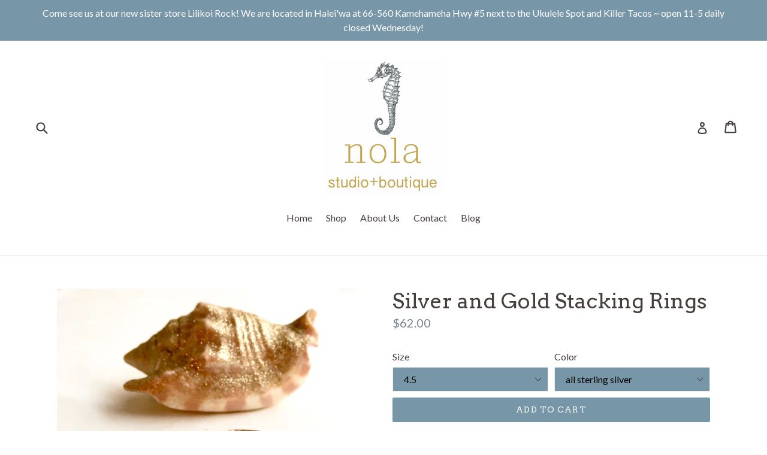

--- FILE ---
content_type: text/html; charset=utf-8
request_url: https://nolashophawaii.com/products/silver-and-gold-stacking-bands
body_size: 18751
content:
<!doctype html>
<!--[if IE 9]> <html class="ie9 no-js" lang="en"> <![endif]-->
<!--[if (gt IE 9)|!(IE)]><!--> <html class="no-js" lang="en"> <!--<![endif]-->
<head>
  <meta charset="utf-8">
  <meta http-equiv="X-UA-Compatible" content="IE=edge,chrome=1">
  <meta name="viewport" content="width=device-width,initial-scale=1">
  <meta name="theme-color" content="#7796a8">
  <link rel="canonical" href="https://nolashophawaii.com/products/silver-and-gold-stacking-bands">

  

  
  <title>
    Silver and Gold Stacking Rings
    
    
    
      &ndash; NolaShopHawaii
    
  </title>

  
    <meta name="description" content="Four 14 gauge delicately hammered stacking bands that are versatile and modular.  Wear them stacked, add your favorite ring in the middle or one on each finger for bohemian style! Hand made on the North Shore of O&#39;ahu, Hawai&#39;i by Kaleimaeole Jewelry.">
  

  <!-- /snippets/social-meta-tags.liquid -->




<meta property="og:site_name" content="NolaShopHawaii">
<meta property="og:url" content="https://nolashophawaii.com/products/silver-and-gold-stacking-bands">
<meta property="og:title" content="Silver and Gold Stacking Rings">
<meta property="og:type" content="product">
<meta property="og:description" content="Four 14 gauge delicately hammered stacking bands that are versatile and modular.  Wear them stacked, add your favorite ring in the middle or one on each finger for bohemian style! Hand made on the North Shore of O&#39;ahu, Hawai&#39;i by Kaleimaeole Jewelry.">

  <meta property="og:price:amount" content="62.00">
  <meta property="og:price:currency" content="USD">

<meta property="og:image" content="http://nolashophawaii.com/cdn/shop/products/Photo_Dec_01_2_04_53_PM_1200x1200.jpg?v=1557018265">
<meta property="og:image:secure_url" content="https://nolashophawaii.com/cdn/shop/products/Photo_Dec_01_2_04_53_PM_1200x1200.jpg?v=1557018265">


<meta name="twitter:card" content="summary_large_image">
<meta name="twitter:title" content="Silver and Gold Stacking Rings">
<meta name="twitter:description" content="Four 14 gauge delicately hammered stacking bands that are versatile and modular.  Wear them stacked, add your favorite ring in the middle or one on each finger for bohemian style! Hand made on the North Shore of O&#39;ahu, Hawai&#39;i by Kaleimaeole Jewelry.">


  <link href="//nolashophawaii.com/cdn/shop/t/1/assets/theme.scss.css?v=23092325505961388781669242495" rel="stylesheet" type="text/css" media="all" />
  

  <link href="//fonts.googleapis.com/css?family=Lato:400,700" rel="stylesheet" type="text/css" media="all" />


  

    <link href="//fonts.googleapis.com/css?family=Arvo:400" rel="stylesheet" type="text/css" media="all" />
  



  <script>
    var theme = {
      strings: {
        addToCart: "Add to cart",
        soldOut: "Sold out",
        unavailable: "Unavailable",
        showMore: "Show More",
        showLess: "Show Less",
        addressError: "Error looking up that address",
        addressNoResults: "No results for that address",
        addressQueryLimit: "You have exceeded the Google API usage limit. Consider upgrading to a \u003ca href=\"https:\/\/developers.google.com\/maps\/premium\/usage-limits\"\u003ePremium Plan\u003c\/a\u003e.",
        authError: "There was a problem authenticating your Google Maps account."
      },
      moneyFormat: "${{amount}}"
    }

    document.documentElement.className = document.documentElement.className.replace('no-js', 'js');
  </script>

  <!--[if (lte IE 9) ]><script src="//nolashophawaii.com/cdn/shop/t/1/assets/match-media.min.js?v=22265819453975888031510103020" type="text/javascript"></script><![endif]-->

  

  <!--[if (gt IE 9)|!(IE)]><!--><script src="//nolashophawaii.com/cdn/shop/t/1/assets/lazysizes.js?v=68441465964607740661510103019" async="async"></script><!--<![endif]-->
  <!--[if lte IE 9]><script src="//nolashophawaii.com/cdn/shop/t/1/assets/lazysizes.min.js?126"></script><![endif]-->

  <!--[if (gt IE 9)|!(IE)]><!--><script src="//nolashophawaii.com/cdn/shop/t/1/assets/vendor.js?v=136118274122071307521510103020" defer="defer"></script><!--<![endif]-->
  <!--[if lte IE 9]><script src="//nolashophawaii.com/cdn/shop/t/1/assets/vendor.js?v=136118274122071307521510103020"></script><![endif]-->

  <!--[if (gt IE 9)|!(IE)]><!--><script src="//nolashophawaii.com/cdn/shop/t/1/assets/theme.js?v=100941840194216329191512452262" defer="defer"></script><!--<![endif]-->
  <!--[if lte IE 9]><script src="//nolashophawaii.com/cdn/shop/t/1/assets/theme.js?v=100941840194216329191512452262"></script><![endif]-->

  <script>window.performance && window.performance.mark && window.performance.mark('shopify.content_for_header.start');</script><meta id="shopify-digital-wallet" name="shopify-digital-wallet" content="/25291046/digital_wallets/dialog">
<meta name="shopify-checkout-api-token" content="ef120adf8a20b2ffc2758c0f6c965854">
<meta id="in-context-paypal-metadata" data-shop-id="25291046" data-venmo-supported="false" data-environment="production" data-locale="en_US" data-paypal-v4="true" data-currency="USD">
<link rel="alternate" type="application/json+oembed" href="https://nolashophawaii.com/products/silver-and-gold-stacking-bands.oembed">
<script async="async" src="/checkouts/internal/preloads.js?locale=en-US"></script>
<link rel="preconnect" href="https://shop.app" crossorigin="anonymous">
<script async="async" src="https://shop.app/checkouts/internal/preloads.js?locale=en-US&shop_id=25291046" crossorigin="anonymous"></script>
<script id="apple-pay-shop-capabilities" type="application/json">{"shopId":25291046,"countryCode":"US","currencyCode":"USD","merchantCapabilities":["supports3DS"],"merchantId":"gid:\/\/shopify\/Shop\/25291046","merchantName":"NolaShopHawaii","requiredBillingContactFields":["postalAddress","email"],"requiredShippingContactFields":["postalAddress","email"],"shippingType":"shipping","supportedNetworks":["visa","masterCard","amex","discover","elo","jcb"],"total":{"type":"pending","label":"NolaShopHawaii","amount":"1.00"},"shopifyPaymentsEnabled":true,"supportsSubscriptions":true}</script>
<script id="shopify-features" type="application/json">{"accessToken":"ef120adf8a20b2ffc2758c0f6c965854","betas":["rich-media-storefront-analytics"],"domain":"nolashophawaii.com","predictiveSearch":true,"shopId":25291046,"locale":"en"}</script>
<script>var Shopify = Shopify || {};
Shopify.shop = "nolashophawaii.myshopify.com";
Shopify.locale = "en";
Shopify.currency = {"active":"USD","rate":"1.0"};
Shopify.country = "US";
Shopify.theme = {"name":"Debut","id":7344717860,"schema_name":"Debut","schema_version":"1.9.1","theme_store_id":796,"role":"main"};
Shopify.theme.handle = "null";
Shopify.theme.style = {"id":null,"handle":null};
Shopify.cdnHost = "nolashophawaii.com/cdn";
Shopify.routes = Shopify.routes || {};
Shopify.routes.root = "/";</script>
<script type="module">!function(o){(o.Shopify=o.Shopify||{}).modules=!0}(window);</script>
<script>!function(o){function n(){var o=[];function n(){o.push(Array.prototype.slice.apply(arguments))}return n.q=o,n}var t=o.Shopify=o.Shopify||{};t.loadFeatures=n(),t.autoloadFeatures=n()}(window);</script>
<script>
  window.ShopifyPay = window.ShopifyPay || {};
  window.ShopifyPay.apiHost = "shop.app\/pay";
  window.ShopifyPay.redirectState = null;
</script>
<script id="shop-js-analytics" type="application/json">{"pageType":"product"}</script>
<script defer="defer" async type="module" src="//nolashophawaii.com/cdn/shopifycloud/shop-js/modules/v2/client.init-shop-cart-sync_IZsNAliE.en.esm.js"></script>
<script defer="defer" async type="module" src="//nolashophawaii.com/cdn/shopifycloud/shop-js/modules/v2/chunk.common_0OUaOowp.esm.js"></script>
<script type="module">
  await import("//nolashophawaii.com/cdn/shopifycloud/shop-js/modules/v2/client.init-shop-cart-sync_IZsNAliE.en.esm.js");
await import("//nolashophawaii.com/cdn/shopifycloud/shop-js/modules/v2/chunk.common_0OUaOowp.esm.js");

  window.Shopify.SignInWithShop?.initShopCartSync?.({"fedCMEnabled":true,"windoidEnabled":true});

</script>
<script>
  window.Shopify = window.Shopify || {};
  if (!window.Shopify.featureAssets) window.Shopify.featureAssets = {};
  window.Shopify.featureAssets['shop-js'] = {"shop-cart-sync":["modules/v2/client.shop-cart-sync_DLOhI_0X.en.esm.js","modules/v2/chunk.common_0OUaOowp.esm.js"],"init-fed-cm":["modules/v2/client.init-fed-cm_C6YtU0w6.en.esm.js","modules/v2/chunk.common_0OUaOowp.esm.js"],"shop-button":["modules/v2/client.shop-button_BCMx7GTG.en.esm.js","modules/v2/chunk.common_0OUaOowp.esm.js"],"shop-cash-offers":["modules/v2/client.shop-cash-offers_BT26qb5j.en.esm.js","modules/v2/chunk.common_0OUaOowp.esm.js","modules/v2/chunk.modal_CGo_dVj3.esm.js"],"init-windoid":["modules/v2/client.init-windoid_B9PkRMql.en.esm.js","modules/v2/chunk.common_0OUaOowp.esm.js"],"init-shop-email-lookup-coordinator":["modules/v2/client.init-shop-email-lookup-coordinator_DZkqjsbU.en.esm.js","modules/v2/chunk.common_0OUaOowp.esm.js"],"shop-toast-manager":["modules/v2/client.shop-toast-manager_Di2EnuM7.en.esm.js","modules/v2/chunk.common_0OUaOowp.esm.js"],"shop-login-button":["modules/v2/client.shop-login-button_BtqW_SIO.en.esm.js","modules/v2/chunk.common_0OUaOowp.esm.js","modules/v2/chunk.modal_CGo_dVj3.esm.js"],"avatar":["modules/v2/client.avatar_BTnouDA3.en.esm.js"],"pay-button":["modules/v2/client.pay-button_CWa-C9R1.en.esm.js","modules/v2/chunk.common_0OUaOowp.esm.js"],"init-shop-cart-sync":["modules/v2/client.init-shop-cart-sync_IZsNAliE.en.esm.js","modules/v2/chunk.common_0OUaOowp.esm.js"],"init-customer-accounts":["modules/v2/client.init-customer-accounts_DenGwJTU.en.esm.js","modules/v2/client.shop-login-button_BtqW_SIO.en.esm.js","modules/v2/chunk.common_0OUaOowp.esm.js","modules/v2/chunk.modal_CGo_dVj3.esm.js"],"init-shop-for-new-customer-accounts":["modules/v2/client.init-shop-for-new-customer-accounts_JdHXxpS9.en.esm.js","modules/v2/client.shop-login-button_BtqW_SIO.en.esm.js","modules/v2/chunk.common_0OUaOowp.esm.js","modules/v2/chunk.modal_CGo_dVj3.esm.js"],"init-customer-accounts-sign-up":["modules/v2/client.init-customer-accounts-sign-up_D6__K_p8.en.esm.js","modules/v2/client.shop-login-button_BtqW_SIO.en.esm.js","modules/v2/chunk.common_0OUaOowp.esm.js","modules/v2/chunk.modal_CGo_dVj3.esm.js"],"checkout-modal":["modules/v2/client.checkout-modal_C_ZQDY6s.en.esm.js","modules/v2/chunk.common_0OUaOowp.esm.js","modules/v2/chunk.modal_CGo_dVj3.esm.js"],"shop-follow-button":["modules/v2/client.shop-follow-button_XetIsj8l.en.esm.js","modules/v2/chunk.common_0OUaOowp.esm.js","modules/v2/chunk.modal_CGo_dVj3.esm.js"],"lead-capture":["modules/v2/client.lead-capture_DvA72MRN.en.esm.js","modules/v2/chunk.common_0OUaOowp.esm.js","modules/v2/chunk.modal_CGo_dVj3.esm.js"],"shop-login":["modules/v2/client.shop-login_ClXNxyh6.en.esm.js","modules/v2/chunk.common_0OUaOowp.esm.js","modules/v2/chunk.modal_CGo_dVj3.esm.js"],"payment-terms":["modules/v2/client.payment-terms_CNlwjfZz.en.esm.js","modules/v2/chunk.common_0OUaOowp.esm.js","modules/v2/chunk.modal_CGo_dVj3.esm.js"]};
</script>
<script>(function() {
  var isLoaded = false;
  function asyncLoad() {
    if (isLoaded) return;
    isLoaded = true;
    var urls = ["https:\/\/embed.talkshop.live\/embed.js?shop=nolashophawaii.myshopify.com","https:\/\/integration-sh-proxy.talkshop.live\/feed-bundle.js?shop=nolashophawaii.myshopify.com","https:\/\/integration-sh.talkshop.live\/static\/section-load-event-listener.js?shop=nolashophawaii.myshopify.com","https:\/\/servicify-appointments.herokuapp.com\/public\/frontend-v1.0.0.js?shop=nolashophawaii.myshopify.com","https:\/\/integration-sh-proxy-dev.talkshop.live\/feed-bundle.js?shop=nolashophawaii.myshopify.com","https:\/\/embed-dev.talkshop.live\/embed.js?shop=nolashophawaii.myshopify.com"];
    for (var i = 0; i < urls.length; i++) {
      var s = document.createElement('script');
      s.type = 'text/javascript';
      s.async = true;
      s.src = urls[i];
      var x = document.getElementsByTagName('script')[0];
      x.parentNode.insertBefore(s, x);
    }
  };
  if(window.attachEvent) {
    window.attachEvent('onload', asyncLoad);
  } else {
    window.addEventListener('load', asyncLoad, false);
  }
})();</script>
<script id="__st">var __st={"a":25291046,"offset":-36000,"reqid":"44637d7b-2558-44c8-a9b2-234bbef818ef-1768502703","pageurl":"nolashophawaii.com\/products\/silver-and-gold-stacking-bands","u":"175038d8ab2e","p":"product","rtyp":"product","rid":428577783844};</script>
<script>window.ShopifyPaypalV4VisibilityTracking = true;</script>
<script id="captcha-bootstrap">!function(){'use strict';const t='contact',e='account',n='new_comment',o=[[t,t],['blogs',n],['comments',n],[t,'customer']],c=[[e,'customer_login'],[e,'guest_login'],[e,'recover_customer_password'],[e,'create_customer']],r=t=>t.map((([t,e])=>`form[action*='/${t}']:not([data-nocaptcha='true']) input[name='form_type'][value='${e}']`)).join(','),a=t=>()=>t?[...document.querySelectorAll(t)].map((t=>t.form)):[];function s(){const t=[...o],e=r(t);return a(e)}const i='password',u='form_key',d=['recaptcha-v3-token','g-recaptcha-response','h-captcha-response',i],f=()=>{try{return window.sessionStorage}catch{return}},m='__shopify_v',_=t=>t.elements[u];function p(t,e,n=!1){try{const o=window.sessionStorage,c=JSON.parse(o.getItem(e)),{data:r}=function(t){const{data:e,action:n}=t;return t[m]||n?{data:e,action:n}:{data:t,action:n}}(c);for(const[e,n]of Object.entries(r))t.elements[e]&&(t.elements[e].value=n);n&&o.removeItem(e)}catch(o){console.error('form repopulation failed',{error:o})}}const l='form_type',E='cptcha';function T(t){t.dataset[E]=!0}const w=window,h=w.document,L='Shopify',v='ce_forms',y='captcha';let A=!1;((t,e)=>{const n=(g='f06e6c50-85a8-45c8-87d0-21a2b65856fe',I='https://cdn.shopify.com/shopifycloud/storefront-forms-hcaptcha/ce_storefront_forms_captcha_hcaptcha.v1.5.2.iife.js',D={infoText:'Protected by hCaptcha',privacyText:'Privacy',termsText:'Terms'},(t,e,n)=>{const o=w[L][v],c=o.bindForm;if(c)return c(t,g,e,D).then(n);var r;o.q.push([[t,g,e,D],n]),r=I,A||(h.body.append(Object.assign(h.createElement('script'),{id:'captcha-provider',async:!0,src:r})),A=!0)});var g,I,D;w[L]=w[L]||{},w[L][v]=w[L][v]||{},w[L][v].q=[],w[L][y]=w[L][y]||{},w[L][y].protect=function(t,e){n(t,void 0,e),T(t)},Object.freeze(w[L][y]),function(t,e,n,w,h,L){const[v,y,A,g]=function(t,e,n){const i=e?o:[],u=t?c:[],d=[...i,...u],f=r(d),m=r(i),_=r(d.filter((([t,e])=>n.includes(e))));return[a(f),a(m),a(_),s()]}(w,h,L),I=t=>{const e=t.target;return e instanceof HTMLFormElement?e:e&&e.form},D=t=>v().includes(t);t.addEventListener('submit',(t=>{const e=I(t);if(!e)return;const n=D(e)&&!e.dataset.hcaptchaBound&&!e.dataset.recaptchaBound,o=_(e),c=g().includes(e)&&(!o||!o.value);(n||c)&&t.preventDefault(),c&&!n&&(function(t){try{if(!f())return;!function(t){const e=f();if(!e)return;const n=_(t);if(!n)return;const o=n.value;o&&e.removeItem(o)}(t);const e=Array.from(Array(32),(()=>Math.random().toString(36)[2])).join('');!function(t,e){_(t)||t.append(Object.assign(document.createElement('input'),{type:'hidden',name:u})),t.elements[u].value=e}(t,e),function(t,e){const n=f();if(!n)return;const o=[...t.querySelectorAll(`input[type='${i}']`)].map((({name:t})=>t)),c=[...d,...o],r={};for(const[a,s]of new FormData(t).entries())c.includes(a)||(r[a]=s);n.setItem(e,JSON.stringify({[m]:1,action:t.action,data:r}))}(t,e)}catch(e){console.error('failed to persist form',e)}}(e),e.submit())}));const S=(t,e)=>{t&&!t.dataset[E]&&(n(t,e.some((e=>e===t))),T(t))};for(const o of['focusin','change'])t.addEventListener(o,(t=>{const e=I(t);D(e)&&S(e,y())}));const B=e.get('form_key'),M=e.get(l),P=B&&M;t.addEventListener('DOMContentLoaded',(()=>{const t=y();if(P)for(const e of t)e.elements[l].value===M&&p(e,B);[...new Set([...A(),...v().filter((t=>'true'===t.dataset.shopifyCaptcha))])].forEach((e=>S(e,t)))}))}(h,new URLSearchParams(w.location.search),n,t,e,['guest_login'])})(!0,!0)}();</script>
<script integrity="sha256-4kQ18oKyAcykRKYeNunJcIwy7WH5gtpwJnB7kiuLZ1E=" data-source-attribution="shopify.loadfeatures" defer="defer" src="//nolashophawaii.com/cdn/shopifycloud/storefront/assets/storefront/load_feature-a0a9edcb.js" crossorigin="anonymous"></script>
<script crossorigin="anonymous" defer="defer" src="//nolashophawaii.com/cdn/shopifycloud/storefront/assets/shopify_pay/storefront-65b4c6d7.js?v=20250812"></script>
<script data-source-attribution="shopify.dynamic_checkout.dynamic.init">var Shopify=Shopify||{};Shopify.PaymentButton=Shopify.PaymentButton||{isStorefrontPortableWallets:!0,init:function(){window.Shopify.PaymentButton.init=function(){};var t=document.createElement("script");t.src="https://nolashophawaii.com/cdn/shopifycloud/portable-wallets/latest/portable-wallets.en.js",t.type="module",document.head.appendChild(t)}};
</script>
<script data-source-attribution="shopify.dynamic_checkout.buyer_consent">
  function portableWalletsHideBuyerConsent(e){var t=document.getElementById("shopify-buyer-consent"),n=document.getElementById("shopify-subscription-policy-button");t&&n&&(t.classList.add("hidden"),t.setAttribute("aria-hidden","true"),n.removeEventListener("click",e))}function portableWalletsShowBuyerConsent(e){var t=document.getElementById("shopify-buyer-consent"),n=document.getElementById("shopify-subscription-policy-button");t&&n&&(t.classList.remove("hidden"),t.removeAttribute("aria-hidden"),n.addEventListener("click",e))}window.Shopify?.PaymentButton&&(window.Shopify.PaymentButton.hideBuyerConsent=portableWalletsHideBuyerConsent,window.Shopify.PaymentButton.showBuyerConsent=portableWalletsShowBuyerConsent);
</script>
<script data-source-attribution="shopify.dynamic_checkout.cart.bootstrap">document.addEventListener("DOMContentLoaded",(function(){function t(){return document.querySelector("shopify-accelerated-checkout-cart, shopify-accelerated-checkout")}if(t())Shopify.PaymentButton.init();else{new MutationObserver((function(e,n){t()&&(Shopify.PaymentButton.init(),n.disconnect())})).observe(document.body,{childList:!0,subtree:!0})}}));
</script>
<link id="shopify-accelerated-checkout-styles" rel="stylesheet" media="screen" href="https://nolashophawaii.com/cdn/shopifycloud/portable-wallets/latest/accelerated-checkout-backwards-compat.css" crossorigin="anonymous">
<style id="shopify-accelerated-checkout-cart">
        #shopify-buyer-consent {
  margin-top: 1em;
  display: inline-block;
  width: 100%;
}

#shopify-buyer-consent.hidden {
  display: none;
}

#shopify-subscription-policy-button {
  background: none;
  border: none;
  padding: 0;
  text-decoration: underline;
  font-size: inherit;
  cursor: pointer;
}

#shopify-subscription-policy-button::before {
  box-shadow: none;
}

      </style>

<script>window.performance && window.performance.mark && window.performance.mark('shopify.content_for_header.end');</script> 
 <script src="//nolashophawaii.com/cdn/shop/t/1/assets/servicify-asset.js?v=9391740801321792721679624726" type="text/javascript"></script>
<link href="https://monorail-edge.shopifysvc.com" rel="dns-prefetch">
<script>(function(){if ("sendBeacon" in navigator && "performance" in window) {try {var session_token_from_headers = performance.getEntriesByType('navigation')[0].serverTiming.find(x => x.name == '_s').description;} catch {var session_token_from_headers = undefined;}var session_cookie_matches = document.cookie.match(/_shopify_s=([^;]*)/);var session_token_from_cookie = session_cookie_matches && session_cookie_matches.length === 2 ? session_cookie_matches[1] : "";var session_token = session_token_from_headers || session_token_from_cookie || "";function handle_abandonment_event(e) {var entries = performance.getEntries().filter(function(entry) {return /monorail-edge.shopifysvc.com/.test(entry.name);});if (!window.abandonment_tracked && entries.length === 0) {window.abandonment_tracked = true;var currentMs = Date.now();var navigation_start = performance.timing.navigationStart;var payload = {shop_id: 25291046,url: window.location.href,navigation_start,duration: currentMs - navigation_start,session_token,page_type: "product"};window.navigator.sendBeacon("https://monorail-edge.shopifysvc.com/v1/produce", JSON.stringify({schema_id: "online_store_buyer_site_abandonment/1.1",payload: payload,metadata: {event_created_at_ms: currentMs,event_sent_at_ms: currentMs}}));}}window.addEventListener('pagehide', handle_abandonment_event);}}());</script>
<script id="web-pixels-manager-setup">(function e(e,d,r,n,o){if(void 0===o&&(o={}),!Boolean(null===(a=null===(i=window.Shopify)||void 0===i?void 0:i.analytics)||void 0===a?void 0:a.replayQueue)){var i,a;window.Shopify=window.Shopify||{};var t=window.Shopify;t.analytics=t.analytics||{};var s=t.analytics;s.replayQueue=[],s.publish=function(e,d,r){return s.replayQueue.push([e,d,r]),!0};try{self.performance.mark("wpm:start")}catch(e){}var l=function(){var e={modern:/Edge?\/(1{2}[4-9]|1[2-9]\d|[2-9]\d{2}|\d{4,})\.\d+(\.\d+|)|Firefox\/(1{2}[4-9]|1[2-9]\d|[2-9]\d{2}|\d{4,})\.\d+(\.\d+|)|Chrom(ium|e)\/(9{2}|\d{3,})\.\d+(\.\d+|)|(Maci|X1{2}).+ Version\/(15\.\d+|(1[6-9]|[2-9]\d|\d{3,})\.\d+)([,.]\d+|)( \(\w+\)|)( Mobile\/\w+|) Safari\/|Chrome.+OPR\/(9{2}|\d{3,})\.\d+\.\d+|(CPU[ +]OS|iPhone[ +]OS|CPU[ +]iPhone|CPU IPhone OS|CPU iPad OS)[ +]+(15[._]\d+|(1[6-9]|[2-9]\d|\d{3,})[._]\d+)([._]\d+|)|Android:?[ /-](13[3-9]|1[4-9]\d|[2-9]\d{2}|\d{4,})(\.\d+|)(\.\d+|)|Android.+Firefox\/(13[5-9]|1[4-9]\d|[2-9]\d{2}|\d{4,})\.\d+(\.\d+|)|Android.+Chrom(ium|e)\/(13[3-9]|1[4-9]\d|[2-9]\d{2}|\d{4,})\.\d+(\.\d+|)|SamsungBrowser\/([2-9]\d|\d{3,})\.\d+/,legacy:/Edge?\/(1[6-9]|[2-9]\d|\d{3,})\.\d+(\.\d+|)|Firefox\/(5[4-9]|[6-9]\d|\d{3,})\.\d+(\.\d+|)|Chrom(ium|e)\/(5[1-9]|[6-9]\d|\d{3,})\.\d+(\.\d+|)([\d.]+$|.*Safari\/(?![\d.]+ Edge\/[\d.]+$))|(Maci|X1{2}).+ Version\/(10\.\d+|(1[1-9]|[2-9]\d|\d{3,})\.\d+)([,.]\d+|)( \(\w+\)|)( Mobile\/\w+|) Safari\/|Chrome.+OPR\/(3[89]|[4-9]\d|\d{3,})\.\d+\.\d+|(CPU[ +]OS|iPhone[ +]OS|CPU[ +]iPhone|CPU IPhone OS|CPU iPad OS)[ +]+(10[._]\d+|(1[1-9]|[2-9]\d|\d{3,})[._]\d+)([._]\d+|)|Android:?[ /-](13[3-9]|1[4-9]\d|[2-9]\d{2}|\d{4,})(\.\d+|)(\.\d+|)|Mobile Safari.+OPR\/([89]\d|\d{3,})\.\d+\.\d+|Android.+Firefox\/(13[5-9]|1[4-9]\d|[2-9]\d{2}|\d{4,})\.\d+(\.\d+|)|Android.+Chrom(ium|e)\/(13[3-9]|1[4-9]\d|[2-9]\d{2}|\d{4,})\.\d+(\.\d+|)|Android.+(UC? ?Browser|UCWEB|U3)[ /]?(15\.([5-9]|\d{2,})|(1[6-9]|[2-9]\d|\d{3,})\.\d+)\.\d+|SamsungBrowser\/(5\.\d+|([6-9]|\d{2,})\.\d+)|Android.+MQ{2}Browser\/(14(\.(9|\d{2,})|)|(1[5-9]|[2-9]\d|\d{3,})(\.\d+|))(\.\d+|)|K[Aa][Ii]OS\/(3\.\d+|([4-9]|\d{2,})\.\d+)(\.\d+|)/},d=e.modern,r=e.legacy,n=navigator.userAgent;return n.match(d)?"modern":n.match(r)?"legacy":"unknown"}(),u="modern"===l?"modern":"legacy",c=(null!=n?n:{modern:"",legacy:""})[u],f=function(e){return[e.baseUrl,"/wpm","/b",e.hashVersion,"modern"===e.buildTarget?"m":"l",".js"].join("")}({baseUrl:d,hashVersion:r,buildTarget:u}),m=function(e){var d=e.version,r=e.bundleTarget,n=e.surface,o=e.pageUrl,i=e.monorailEndpoint;return{emit:function(e){var a=e.status,t=e.errorMsg,s=(new Date).getTime(),l=JSON.stringify({metadata:{event_sent_at_ms:s},events:[{schema_id:"web_pixels_manager_load/3.1",payload:{version:d,bundle_target:r,page_url:o,status:a,surface:n,error_msg:t},metadata:{event_created_at_ms:s}}]});if(!i)return console&&console.warn&&console.warn("[Web Pixels Manager] No Monorail endpoint provided, skipping logging."),!1;try{return self.navigator.sendBeacon.bind(self.navigator)(i,l)}catch(e){}var u=new XMLHttpRequest;try{return u.open("POST",i,!0),u.setRequestHeader("Content-Type","text/plain"),u.send(l),!0}catch(e){return console&&console.warn&&console.warn("[Web Pixels Manager] Got an unhandled error while logging to Monorail."),!1}}}}({version:r,bundleTarget:l,surface:e.surface,pageUrl:self.location.href,monorailEndpoint:e.monorailEndpoint});try{o.browserTarget=l,function(e){var d=e.src,r=e.async,n=void 0===r||r,o=e.onload,i=e.onerror,a=e.sri,t=e.scriptDataAttributes,s=void 0===t?{}:t,l=document.createElement("script"),u=document.querySelector("head"),c=document.querySelector("body");if(l.async=n,l.src=d,a&&(l.integrity=a,l.crossOrigin="anonymous"),s)for(var f in s)if(Object.prototype.hasOwnProperty.call(s,f))try{l.dataset[f]=s[f]}catch(e){}if(o&&l.addEventListener("load",o),i&&l.addEventListener("error",i),u)u.appendChild(l);else{if(!c)throw new Error("Did not find a head or body element to append the script");c.appendChild(l)}}({src:f,async:!0,onload:function(){if(!function(){var e,d;return Boolean(null===(d=null===(e=window.Shopify)||void 0===e?void 0:e.analytics)||void 0===d?void 0:d.initialized)}()){var d=window.webPixelsManager.init(e)||void 0;if(d){var r=window.Shopify.analytics;r.replayQueue.forEach((function(e){var r=e[0],n=e[1],o=e[2];d.publishCustomEvent(r,n,o)})),r.replayQueue=[],r.publish=d.publishCustomEvent,r.visitor=d.visitor,r.initialized=!0}}},onerror:function(){return m.emit({status:"failed",errorMsg:"".concat(f," has failed to load")})},sri:function(e){var d=/^sha384-[A-Za-z0-9+/=]+$/;return"string"==typeof e&&d.test(e)}(c)?c:"",scriptDataAttributes:o}),m.emit({status:"loading"})}catch(e){m.emit({status:"failed",errorMsg:(null==e?void 0:e.message)||"Unknown error"})}}})({shopId: 25291046,storefrontBaseUrl: "https://nolashophawaii.com",extensionsBaseUrl: "https://extensions.shopifycdn.com/cdn/shopifycloud/web-pixels-manager",monorailEndpoint: "https://monorail-edge.shopifysvc.com/unstable/produce_batch",surface: "storefront-renderer",enabledBetaFlags: ["2dca8a86"],webPixelsConfigList: [{"id":"shopify-app-pixel","configuration":"{}","eventPayloadVersion":"v1","runtimeContext":"STRICT","scriptVersion":"0450","apiClientId":"shopify-pixel","type":"APP","privacyPurposes":["ANALYTICS","MARKETING"]},{"id":"shopify-custom-pixel","eventPayloadVersion":"v1","runtimeContext":"LAX","scriptVersion":"0450","apiClientId":"shopify-pixel","type":"CUSTOM","privacyPurposes":["ANALYTICS","MARKETING"]}],isMerchantRequest: false,initData: {"shop":{"name":"NolaShopHawaii","paymentSettings":{"currencyCode":"USD"},"myshopifyDomain":"nolashophawaii.myshopify.com","countryCode":"US","storefrontUrl":"https:\/\/nolashophawaii.com"},"customer":null,"cart":null,"checkout":null,"productVariants":[{"price":{"amount":62.0,"currencyCode":"USD"},"product":{"title":"Silver and Gold Stacking Rings","vendor":"kaleimaeole jewelry","id":"428577783844","untranslatedTitle":"Silver and Gold Stacking Rings","url":"\/products\/silver-and-gold-stacking-bands","type":"Rings"},"id":"5369168429092","image":{"src":"\/\/nolashophawaii.com\/cdn\/shop\/products\/Photo_Dec_01_2_04_53_PM.jpg?v=1557018265"},"sku":"","title":"4.5 \/ all sterling silver","untranslatedTitle":"4.5 \/ all sterling silver"},{"price":{"amount":92.0,"currencyCode":"USD"},"product":{"title":"Silver and Gold Stacking Rings","vendor":"kaleimaeole jewelry","id":"428577783844","untranslatedTitle":"Silver and Gold Stacking Rings","url":"\/products\/silver-and-gold-stacking-bands","type":"Rings"},"id":"5369168461860","image":{"src":"\/\/nolashophawaii.com\/cdn\/shop\/products\/Photo_Dec_01_2_04_53_PM.jpg?v=1557018265"},"sku":"","title":"4.5 \/ all gold fill","untranslatedTitle":"4.5 \/ all gold fill"},{"price":{"amount":72.0,"currencyCode":"USD"},"product":{"title":"Silver and Gold Stacking Rings","vendor":"kaleimaeole jewelry","id":"428577783844","untranslatedTitle":"Silver and Gold Stacking Rings","url":"\/products\/silver-and-gold-stacking-bands","type":"Rings"},"id":"5369168494628","image":{"src":"\/\/nolashophawaii.com\/cdn\/shop\/products\/Photo_Dec_01_2_04_53_PM.jpg?v=1557018265"},"sku":"","title":"4.5 \/ sterling silver and gold fill","untranslatedTitle":"4.5 \/ sterling silver and gold fill"},{"price":{"amount":62.0,"currencyCode":"USD"},"product":{"title":"Silver and Gold Stacking Rings","vendor":"kaleimaeole jewelry","id":"428577783844","untranslatedTitle":"Silver and Gold Stacking Rings","url":"\/products\/silver-and-gold-stacking-bands","type":"Rings"},"id":"5369168527396","image":{"src":"\/\/nolashophawaii.com\/cdn\/shop\/products\/Photo_Dec_01_2_04_53_PM.jpg?v=1557018265"},"sku":"","title":"5 \/ all sterling silver","untranslatedTitle":"5 \/ all sterling silver"},{"price":{"amount":92.0,"currencyCode":"USD"},"product":{"title":"Silver and Gold Stacking Rings","vendor":"kaleimaeole jewelry","id":"428577783844","untranslatedTitle":"Silver and Gold Stacking Rings","url":"\/products\/silver-and-gold-stacking-bands","type":"Rings"},"id":"5369168560164","image":{"src":"\/\/nolashophawaii.com\/cdn\/shop\/products\/Photo_Dec_01_2_04_53_PM.jpg?v=1557018265"},"sku":"","title":"5 \/ all gold fill","untranslatedTitle":"5 \/ all gold fill"},{"price":{"amount":72.0,"currencyCode":"USD"},"product":{"title":"Silver and Gold Stacking Rings","vendor":"kaleimaeole jewelry","id":"428577783844","untranslatedTitle":"Silver and Gold Stacking Rings","url":"\/products\/silver-and-gold-stacking-bands","type":"Rings"},"id":"5369168592932","image":{"src":"\/\/nolashophawaii.com\/cdn\/shop\/products\/Photo_Dec_01_2_04_53_PM.jpg?v=1557018265"},"sku":"","title":"5 \/ sterling silver and gold fill","untranslatedTitle":"5 \/ sterling silver and gold fill"},{"price":{"amount":62.0,"currencyCode":"USD"},"product":{"title":"Silver and Gold Stacking Rings","vendor":"kaleimaeole jewelry","id":"428577783844","untranslatedTitle":"Silver and Gold Stacking Rings","url":"\/products\/silver-and-gold-stacking-bands","type":"Rings"},"id":"5369168625700","image":{"src":"\/\/nolashophawaii.com\/cdn\/shop\/products\/Photo_Dec_01_2_04_53_PM.jpg?v=1557018265"},"sku":"","title":"5.5 \/ all sterling silver","untranslatedTitle":"5.5 \/ all sterling silver"},{"price":{"amount":92.0,"currencyCode":"USD"},"product":{"title":"Silver and Gold Stacking Rings","vendor":"kaleimaeole jewelry","id":"428577783844","untranslatedTitle":"Silver and Gold Stacking Rings","url":"\/products\/silver-and-gold-stacking-bands","type":"Rings"},"id":"5369168658468","image":{"src":"\/\/nolashophawaii.com\/cdn\/shop\/products\/Photo_Dec_01_2_04_53_PM.jpg?v=1557018265"},"sku":"","title":"5.5 \/ all gold fill","untranslatedTitle":"5.5 \/ all gold fill"},{"price":{"amount":72.0,"currencyCode":"USD"},"product":{"title":"Silver and Gold Stacking Rings","vendor":"kaleimaeole jewelry","id":"428577783844","untranslatedTitle":"Silver and Gold Stacking Rings","url":"\/products\/silver-and-gold-stacking-bands","type":"Rings"},"id":"5369168691236","image":{"src":"\/\/nolashophawaii.com\/cdn\/shop\/products\/Photo_Dec_01_2_04_53_PM.jpg?v=1557018265"},"sku":"","title":"5.5 \/ sterling silver and gold fill","untranslatedTitle":"5.5 \/ sterling silver and gold fill"},{"price":{"amount":62.0,"currencyCode":"USD"},"product":{"title":"Silver and Gold Stacking Rings","vendor":"kaleimaeole jewelry","id":"428577783844","untranslatedTitle":"Silver and Gold Stacking Rings","url":"\/products\/silver-and-gold-stacking-bands","type":"Rings"},"id":"5369168724004","image":{"src":"\/\/nolashophawaii.com\/cdn\/shop\/products\/Photo_Dec_01_2_04_53_PM.jpg?v=1557018265"},"sku":"","title":"6 \/ all sterling silver","untranslatedTitle":"6 \/ all sterling silver"},{"price":{"amount":92.0,"currencyCode":"USD"},"product":{"title":"Silver and Gold Stacking Rings","vendor":"kaleimaeole jewelry","id":"428577783844","untranslatedTitle":"Silver and Gold Stacking Rings","url":"\/products\/silver-and-gold-stacking-bands","type":"Rings"},"id":"5369168756772","image":{"src":"\/\/nolashophawaii.com\/cdn\/shop\/products\/Photo_Dec_01_2_04_53_PM.jpg?v=1557018265"},"sku":"","title":"6 \/ all gold fill","untranslatedTitle":"6 \/ all gold fill"},{"price":{"amount":72.0,"currencyCode":"USD"},"product":{"title":"Silver and Gold Stacking Rings","vendor":"kaleimaeole jewelry","id":"428577783844","untranslatedTitle":"Silver and Gold Stacking Rings","url":"\/products\/silver-and-gold-stacking-bands","type":"Rings"},"id":"5369168789540","image":{"src":"\/\/nolashophawaii.com\/cdn\/shop\/products\/Photo_Dec_01_2_04_53_PM.jpg?v=1557018265"},"sku":"","title":"6 \/ sterling silver and gold fill","untranslatedTitle":"6 \/ sterling silver and gold fill"},{"price":{"amount":62.0,"currencyCode":"USD"},"product":{"title":"Silver and Gold Stacking Rings","vendor":"kaleimaeole jewelry","id":"428577783844","untranslatedTitle":"Silver and Gold Stacking Rings","url":"\/products\/silver-and-gold-stacking-bands","type":"Rings"},"id":"5369168822308","image":{"src":"\/\/nolashophawaii.com\/cdn\/shop\/products\/Photo_Dec_01_2_04_53_PM.jpg?v=1557018265"},"sku":"","title":"6.5 \/ all sterling silver","untranslatedTitle":"6.5 \/ all sterling silver"},{"price":{"amount":92.0,"currencyCode":"USD"},"product":{"title":"Silver and Gold Stacking Rings","vendor":"kaleimaeole jewelry","id":"428577783844","untranslatedTitle":"Silver and Gold Stacking Rings","url":"\/products\/silver-and-gold-stacking-bands","type":"Rings"},"id":"5369168855076","image":{"src":"\/\/nolashophawaii.com\/cdn\/shop\/products\/Photo_Dec_01_2_04_53_PM.jpg?v=1557018265"},"sku":"","title":"6.5 \/ all gold fill","untranslatedTitle":"6.5 \/ all gold fill"},{"price":{"amount":72.0,"currencyCode":"USD"},"product":{"title":"Silver and Gold Stacking Rings","vendor":"kaleimaeole jewelry","id":"428577783844","untranslatedTitle":"Silver and Gold Stacking Rings","url":"\/products\/silver-and-gold-stacking-bands","type":"Rings"},"id":"5369168887844","image":{"src":"\/\/nolashophawaii.com\/cdn\/shop\/products\/Photo_Dec_01_2_04_53_PM.jpg?v=1557018265"},"sku":"","title":"6.5 \/ sterling silver and gold fill","untranslatedTitle":"6.5 \/ sterling silver and gold fill"},{"price":{"amount":62.0,"currencyCode":"USD"},"product":{"title":"Silver and Gold Stacking Rings","vendor":"kaleimaeole jewelry","id":"428577783844","untranslatedTitle":"Silver and Gold Stacking Rings","url":"\/products\/silver-and-gold-stacking-bands","type":"Rings"},"id":"5369168920612","image":{"src":"\/\/nolashophawaii.com\/cdn\/shop\/products\/Photo_Dec_01_2_04_53_PM.jpg?v=1557018265"},"sku":"","title":"7 \/ all sterling silver","untranslatedTitle":"7 \/ all sterling silver"},{"price":{"amount":92.0,"currencyCode":"USD"},"product":{"title":"Silver and Gold Stacking Rings","vendor":"kaleimaeole jewelry","id":"428577783844","untranslatedTitle":"Silver and Gold Stacking Rings","url":"\/products\/silver-and-gold-stacking-bands","type":"Rings"},"id":"5369168953380","image":{"src":"\/\/nolashophawaii.com\/cdn\/shop\/products\/Photo_Dec_01_2_04_53_PM.jpg?v=1557018265"},"sku":"","title":"7 \/ all gold fill","untranslatedTitle":"7 \/ all gold fill"},{"price":{"amount":72.0,"currencyCode":"USD"},"product":{"title":"Silver and Gold Stacking Rings","vendor":"kaleimaeole jewelry","id":"428577783844","untranslatedTitle":"Silver and Gold Stacking Rings","url":"\/products\/silver-and-gold-stacking-bands","type":"Rings"},"id":"5369168986148","image":{"src":"\/\/nolashophawaii.com\/cdn\/shop\/products\/Photo_Dec_01_2_04_53_PM.jpg?v=1557018265"},"sku":"","title":"7 \/ sterling silver and gold fill","untranslatedTitle":"7 \/ sterling silver and gold fill"},{"price":{"amount":62.0,"currencyCode":"USD"},"product":{"title":"Silver and Gold Stacking Rings","vendor":"kaleimaeole jewelry","id":"428577783844","untranslatedTitle":"Silver and Gold Stacking Rings","url":"\/products\/silver-and-gold-stacking-bands","type":"Rings"},"id":"5369169018916","image":{"src":"\/\/nolashophawaii.com\/cdn\/shop\/products\/Photo_Dec_01_2_04_53_PM.jpg?v=1557018265"},"sku":"","title":"7.5 \/ all sterling silver","untranslatedTitle":"7.5 \/ all sterling silver"},{"price":{"amount":92.0,"currencyCode":"USD"},"product":{"title":"Silver and Gold Stacking Rings","vendor":"kaleimaeole jewelry","id":"428577783844","untranslatedTitle":"Silver and Gold Stacking Rings","url":"\/products\/silver-and-gold-stacking-bands","type":"Rings"},"id":"5369169051684","image":{"src":"\/\/nolashophawaii.com\/cdn\/shop\/products\/Photo_Dec_01_2_04_53_PM.jpg?v=1557018265"},"sku":"","title":"7.5 \/ all gold fill","untranslatedTitle":"7.5 \/ all gold fill"},{"price":{"amount":72.0,"currencyCode":"USD"},"product":{"title":"Silver and Gold Stacking Rings","vendor":"kaleimaeole jewelry","id":"428577783844","untranslatedTitle":"Silver and Gold Stacking Rings","url":"\/products\/silver-and-gold-stacking-bands","type":"Rings"},"id":"5369169084452","image":{"src":"\/\/nolashophawaii.com\/cdn\/shop\/products\/Photo_Dec_01_2_04_53_PM.jpg?v=1557018265"},"sku":"","title":"7.5 \/ sterling silver and gold fill","untranslatedTitle":"7.5 \/ sterling silver and gold fill"},{"price":{"amount":62.0,"currencyCode":"USD"},"product":{"title":"Silver and Gold Stacking Rings","vendor":"kaleimaeole jewelry","id":"428577783844","untranslatedTitle":"Silver and Gold Stacking Rings","url":"\/products\/silver-and-gold-stacking-bands","type":"Rings"},"id":"5369169117220","image":{"src":"\/\/nolashophawaii.com\/cdn\/shop\/products\/Photo_Dec_01_2_04_53_PM.jpg?v=1557018265"},"sku":"","title":"8 \/ all sterling silver","untranslatedTitle":"8 \/ all sterling silver"},{"price":{"amount":92.0,"currencyCode":"USD"},"product":{"title":"Silver and Gold Stacking Rings","vendor":"kaleimaeole jewelry","id":"428577783844","untranslatedTitle":"Silver and Gold Stacking Rings","url":"\/products\/silver-and-gold-stacking-bands","type":"Rings"},"id":"5369169149988","image":{"src":"\/\/nolashophawaii.com\/cdn\/shop\/products\/Photo_Dec_01_2_04_53_PM.jpg?v=1557018265"},"sku":"","title":"8 \/ all gold fill","untranslatedTitle":"8 \/ all gold fill"},{"price":{"amount":72.0,"currencyCode":"USD"},"product":{"title":"Silver and Gold Stacking Rings","vendor":"kaleimaeole jewelry","id":"428577783844","untranslatedTitle":"Silver and Gold Stacking Rings","url":"\/products\/silver-and-gold-stacking-bands","type":"Rings"},"id":"5369169182756","image":{"src":"\/\/nolashophawaii.com\/cdn\/shop\/products\/Photo_Dec_01_2_04_53_PM.jpg?v=1557018265"},"sku":"","title":"8 \/ sterling silver and gold fill","untranslatedTitle":"8 \/ sterling silver and gold fill"},{"price":{"amount":62.0,"currencyCode":"USD"},"product":{"title":"Silver and Gold Stacking Rings","vendor":"kaleimaeole jewelry","id":"428577783844","untranslatedTitle":"Silver and Gold Stacking Rings","url":"\/products\/silver-and-gold-stacking-bands","type":"Rings"},"id":"5369169215524","image":{"src":"\/\/nolashophawaii.com\/cdn\/shop\/products\/Photo_Dec_01_2_04_53_PM.jpg?v=1557018265"},"sku":"","title":"8.5 \/ all sterling silver","untranslatedTitle":"8.5 \/ all sterling silver"},{"price":{"amount":92.0,"currencyCode":"USD"},"product":{"title":"Silver and Gold Stacking Rings","vendor":"kaleimaeole jewelry","id":"428577783844","untranslatedTitle":"Silver and Gold Stacking Rings","url":"\/products\/silver-and-gold-stacking-bands","type":"Rings"},"id":"5369169248292","image":{"src":"\/\/nolashophawaii.com\/cdn\/shop\/products\/Photo_Dec_01_2_04_53_PM.jpg?v=1557018265"},"sku":"","title":"8.5 \/ all gold fill","untranslatedTitle":"8.5 \/ all gold fill"},{"price":{"amount":72.0,"currencyCode":"USD"},"product":{"title":"Silver and Gold Stacking Rings","vendor":"kaleimaeole jewelry","id":"428577783844","untranslatedTitle":"Silver and Gold Stacking Rings","url":"\/products\/silver-and-gold-stacking-bands","type":"Rings"},"id":"5369169281060","image":{"src":"\/\/nolashophawaii.com\/cdn\/shop\/products\/Photo_Dec_01_2_04_53_PM.jpg?v=1557018265"},"sku":"","title":"8.5 \/ sterling silver and gold fill","untranslatedTitle":"8.5 \/ sterling silver and gold fill"},{"price":{"amount":62.0,"currencyCode":"USD"},"product":{"title":"Silver and Gold Stacking Rings","vendor":"kaleimaeole jewelry","id":"428577783844","untranslatedTitle":"Silver and Gold Stacking Rings","url":"\/products\/silver-and-gold-stacking-bands","type":"Rings"},"id":"5369169313828","image":{"src":"\/\/nolashophawaii.com\/cdn\/shop\/products\/Photo_Dec_01_2_04_53_PM.jpg?v=1557018265"},"sku":"","title":"9 \/ all sterling silver","untranslatedTitle":"9 \/ all sterling silver"},{"price":{"amount":92.0,"currencyCode":"USD"},"product":{"title":"Silver and Gold Stacking Rings","vendor":"kaleimaeole jewelry","id":"428577783844","untranslatedTitle":"Silver and Gold Stacking Rings","url":"\/products\/silver-and-gold-stacking-bands","type":"Rings"},"id":"5369169346596","image":{"src":"\/\/nolashophawaii.com\/cdn\/shop\/products\/Photo_Dec_01_2_04_53_PM.jpg?v=1557018265"},"sku":"","title":"9 \/ all gold fill","untranslatedTitle":"9 \/ all gold fill"},{"price":{"amount":72.0,"currencyCode":"USD"},"product":{"title":"Silver and Gold Stacking Rings","vendor":"kaleimaeole jewelry","id":"428577783844","untranslatedTitle":"Silver and Gold Stacking Rings","url":"\/products\/silver-and-gold-stacking-bands","type":"Rings"},"id":"5369169379364","image":{"src":"\/\/nolashophawaii.com\/cdn\/shop\/products\/Photo_Dec_01_2_04_53_PM.jpg?v=1557018265"},"sku":"","title":"9 \/ sterling silver and gold fill","untranslatedTitle":"9 \/ sterling silver and gold fill"},{"price":{"amount":62.0,"currencyCode":"USD"},"product":{"title":"Silver and Gold Stacking Rings","vendor":"kaleimaeole jewelry","id":"428577783844","untranslatedTitle":"Silver and Gold Stacking Rings","url":"\/products\/silver-and-gold-stacking-bands","type":"Rings"},"id":"5369169412132","image":{"src":"\/\/nolashophawaii.com\/cdn\/shop\/products\/Photo_Dec_01_2_04_53_PM.jpg?v=1557018265"},"sku":"","title":"9.5 \/ all sterling silver","untranslatedTitle":"9.5 \/ all sterling silver"},{"price":{"amount":92.0,"currencyCode":"USD"},"product":{"title":"Silver and Gold Stacking Rings","vendor":"kaleimaeole jewelry","id":"428577783844","untranslatedTitle":"Silver and Gold Stacking Rings","url":"\/products\/silver-and-gold-stacking-bands","type":"Rings"},"id":"5369169444900","image":{"src":"\/\/nolashophawaii.com\/cdn\/shop\/products\/Photo_Dec_01_2_04_53_PM.jpg?v=1557018265"},"sku":"","title":"9.5 \/ all gold fill","untranslatedTitle":"9.5 \/ all gold fill"},{"price":{"amount":72.0,"currencyCode":"USD"},"product":{"title":"Silver and Gold Stacking Rings","vendor":"kaleimaeole jewelry","id":"428577783844","untranslatedTitle":"Silver and Gold Stacking Rings","url":"\/products\/silver-and-gold-stacking-bands","type":"Rings"},"id":"5369169477668","image":{"src":"\/\/nolashophawaii.com\/cdn\/shop\/products\/Photo_Dec_01_2_04_53_PM.jpg?v=1557018265"},"sku":"","title":"9.5 \/ sterling silver and gold fill","untranslatedTitle":"9.5 \/ sterling silver and gold fill"},{"price":{"amount":62.0,"currencyCode":"USD"},"product":{"title":"Silver and Gold Stacking Rings","vendor":"kaleimaeole jewelry","id":"428577783844","untranslatedTitle":"Silver and Gold Stacking Rings","url":"\/products\/silver-and-gold-stacking-bands","type":"Rings"},"id":"5369169510436","image":{"src":"\/\/nolashophawaii.com\/cdn\/shop\/products\/Photo_Dec_01_2_04_53_PM.jpg?v=1557018265"},"sku":"","title":"10 \/ all sterling silver","untranslatedTitle":"10 \/ all sterling silver"},{"price":{"amount":92.0,"currencyCode":"USD"},"product":{"title":"Silver and Gold Stacking Rings","vendor":"kaleimaeole jewelry","id":"428577783844","untranslatedTitle":"Silver and Gold Stacking Rings","url":"\/products\/silver-and-gold-stacking-bands","type":"Rings"},"id":"5369169543204","image":{"src":"\/\/nolashophawaii.com\/cdn\/shop\/products\/Photo_Dec_01_2_04_53_PM.jpg?v=1557018265"},"sku":"","title":"10 \/ all gold fill","untranslatedTitle":"10 \/ all gold fill"},{"price":{"amount":72.0,"currencyCode":"USD"},"product":{"title":"Silver and Gold Stacking Rings","vendor":"kaleimaeole jewelry","id":"428577783844","untranslatedTitle":"Silver and Gold Stacking Rings","url":"\/products\/silver-and-gold-stacking-bands","type":"Rings"},"id":"5369169575972","image":{"src":"\/\/nolashophawaii.com\/cdn\/shop\/products\/Photo_Dec_01_2_04_53_PM.jpg?v=1557018265"},"sku":"","title":"10 \/ sterling silver and gold fill","untranslatedTitle":"10 \/ sterling silver and gold fill"},{"price":{"amount":62.0,"currencyCode":"USD"},"product":{"title":"Silver and Gold Stacking Rings","vendor":"kaleimaeole jewelry","id":"428577783844","untranslatedTitle":"Silver and Gold Stacking Rings","url":"\/products\/silver-and-gold-stacking-bands","type":"Rings"},"id":"5369169608740","image":{"src":"\/\/nolashophawaii.com\/cdn\/shop\/products\/Photo_Dec_01_2_04_53_PM.jpg?v=1557018265"},"sku":"","title":"10.5 \/ all sterling silver","untranslatedTitle":"10.5 \/ all sterling silver"},{"price":{"amount":92.0,"currencyCode":"USD"},"product":{"title":"Silver and Gold Stacking Rings","vendor":"kaleimaeole jewelry","id":"428577783844","untranslatedTitle":"Silver and Gold Stacking Rings","url":"\/products\/silver-and-gold-stacking-bands","type":"Rings"},"id":"5369169641508","image":{"src":"\/\/nolashophawaii.com\/cdn\/shop\/products\/Photo_Dec_01_2_04_53_PM.jpg?v=1557018265"},"sku":"","title":"10.5 \/ all gold fill","untranslatedTitle":"10.5 \/ all gold fill"},{"price":{"amount":72.0,"currencyCode":"USD"},"product":{"title":"Silver and Gold Stacking Rings","vendor":"kaleimaeole jewelry","id":"428577783844","untranslatedTitle":"Silver and Gold Stacking Rings","url":"\/products\/silver-and-gold-stacking-bands","type":"Rings"},"id":"5369169674276","image":{"src":"\/\/nolashophawaii.com\/cdn\/shop\/products\/Photo_Dec_01_2_04_53_PM.jpg?v=1557018265"},"sku":"","title":"10.5 \/ sterling silver and gold fill","untranslatedTitle":"10.5 \/ sterling silver and gold fill"},{"price":{"amount":62.0,"currencyCode":"USD"},"product":{"title":"Silver and Gold Stacking Rings","vendor":"kaleimaeole jewelry","id":"428577783844","untranslatedTitle":"Silver and Gold Stacking Rings","url":"\/products\/silver-and-gold-stacking-bands","type":"Rings"},"id":"5369169707044","image":{"src":"\/\/nolashophawaii.com\/cdn\/shop\/products\/Photo_Dec_01_2_04_53_PM.jpg?v=1557018265"},"sku":"","title":"11 \/ all sterling silver","untranslatedTitle":"11 \/ all sterling silver"},{"price":{"amount":92.0,"currencyCode":"USD"},"product":{"title":"Silver and Gold Stacking Rings","vendor":"kaleimaeole jewelry","id":"428577783844","untranslatedTitle":"Silver and Gold Stacking Rings","url":"\/products\/silver-and-gold-stacking-bands","type":"Rings"},"id":"5369169739812","image":{"src":"\/\/nolashophawaii.com\/cdn\/shop\/products\/Photo_Dec_01_2_04_53_PM.jpg?v=1557018265"},"sku":"","title":"11 \/ all gold fill","untranslatedTitle":"11 \/ all gold fill"},{"price":{"amount":72.0,"currencyCode":"USD"},"product":{"title":"Silver and Gold Stacking Rings","vendor":"kaleimaeole jewelry","id":"428577783844","untranslatedTitle":"Silver and Gold Stacking Rings","url":"\/products\/silver-and-gold-stacking-bands","type":"Rings"},"id":"5369169772580","image":{"src":"\/\/nolashophawaii.com\/cdn\/shop\/products\/Photo_Dec_01_2_04_53_PM.jpg?v=1557018265"},"sku":"","title":"11 \/ sterling silver and gold fill","untranslatedTitle":"11 \/ sterling silver and gold fill"},{"price":{"amount":62.0,"currencyCode":"USD"},"product":{"title":"Silver and Gold Stacking Rings","vendor":"kaleimaeole jewelry","id":"428577783844","untranslatedTitle":"Silver and Gold Stacking Rings","url":"\/products\/silver-and-gold-stacking-bands","type":"Rings"},"id":"5369169805348","image":{"src":"\/\/nolashophawaii.com\/cdn\/shop\/products\/Photo_Dec_01_2_04_53_PM.jpg?v=1557018265"},"sku":"","title":"11.5 \/ all sterling silver","untranslatedTitle":"11.5 \/ all sterling silver"},{"price":{"amount":92.0,"currencyCode":"USD"},"product":{"title":"Silver and Gold Stacking Rings","vendor":"kaleimaeole jewelry","id":"428577783844","untranslatedTitle":"Silver and Gold Stacking Rings","url":"\/products\/silver-and-gold-stacking-bands","type":"Rings"},"id":"5369169838116","image":{"src":"\/\/nolashophawaii.com\/cdn\/shop\/products\/Photo_Dec_01_2_04_53_PM.jpg?v=1557018265"},"sku":"","title":"11.5 \/ all gold fill","untranslatedTitle":"11.5 \/ all gold fill"},{"price":{"amount":72.0,"currencyCode":"USD"},"product":{"title":"Silver and Gold Stacking Rings","vendor":"kaleimaeole jewelry","id":"428577783844","untranslatedTitle":"Silver and Gold Stacking Rings","url":"\/products\/silver-and-gold-stacking-bands","type":"Rings"},"id":"5369169870884","image":{"src":"\/\/nolashophawaii.com\/cdn\/shop\/products\/Photo_Dec_01_2_04_53_PM.jpg?v=1557018265"},"sku":"","title":"11.5 \/ sterling silver and gold fill","untranslatedTitle":"11.5 \/ sterling silver and gold fill"},{"price":{"amount":62.0,"currencyCode":"USD"},"product":{"title":"Silver and Gold Stacking Rings","vendor":"kaleimaeole jewelry","id":"428577783844","untranslatedTitle":"Silver and Gold Stacking Rings","url":"\/products\/silver-and-gold-stacking-bands","type":"Rings"},"id":"5369169903652","image":{"src":"\/\/nolashophawaii.com\/cdn\/shop\/products\/Photo_Dec_01_2_04_53_PM.jpg?v=1557018265"},"sku":"","title":"12. \/ all sterling silver","untranslatedTitle":"12. \/ all sterling silver"},{"price":{"amount":92.0,"currencyCode":"USD"},"product":{"title":"Silver and Gold Stacking Rings","vendor":"kaleimaeole jewelry","id":"428577783844","untranslatedTitle":"Silver and Gold Stacking Rings","url":"\/products\/silver-and-gold-stacking-bands","type":"Rings"},"id":"5369169936420","image":{"src":"\/\/nolashophawaii.com\/cdn\/shop\/products\/Photo_Dec_01_2_04_53_PM.jpg?v=1557018265"},"sku":"","title":"12. \/ all gold fill","untranslatedTitle":"12. \/ all gold fill"},{"price":{"amount":72.0,"currencyCode":"USD"},"product":{"title":"Silver and Gold Stacking Rings","vendor":"kaleimaeole jewelry","id":"428577783844","untranslatedTitle":"Silver and Gold Stacking Rings","url":"\/products\/silver-and-gold-stacking-bands","type":"Rings"},"id":"5369169969188","image":{"src":"\/\/nolashophawaii.com\/cdn\/shop\/products\/Photo_Dec_01_2_04_53_PM.jpg?v=1557018265"},"sku":"","title":"12. \/ sterling silver and gold fill","untranslatedTitle":"12. \/ sterling silver and gold fill"}],"purchasingCompany":null},},"https://nolashophawaii.com/cdn","fcfee988w5aeb613cpc8e4bc33m6693e112",{"modern":"","legacy":""},{"shopId":"25291046","storefrontBaseUrl":"https:\/\/nolashophawaii.com","extensionBaseUrl":"https:\/\/extensions.shopifycdn.com\/cdn\/shopifycloud\/web-pixels-manager","surface":"storefront-renderer","enabledBetaFlags":"[\"2dca8a86\"]","isMerchantRequest":"false","hashVersion":"fcfee988w5aeb613cpc8e4bc33m6693e112","publish":"custom","events":"[[\"page_viewed\",{}],[\"product_viewed\",{\"productVariant\":{\"price\":{\"amount\":62.0,\"currencyCode\":\"USD\"},\"product\":{\"title\":\"Silver and Gold Stacking Rings\",\"vendor\":\"kaleimaeole jewelry\",\"id\":\"428577783844\",\"untranslatedTitle\":\"Silver and Gold Stacking Rings\",\"url\":\"\/products\/silver-and-gold-stacking-bands\",\"type\":\"Rings\"},\"id\":\"5369168429092\",\"image\":{\"src\":\"\/\/nolashophawaii.com\/cdn\/shop\/products\/Photo_Dec_01_2_04_53_PM.jpg?v=1557018265\"},\"sku\":\"\",\"title\":\"4.5 \/ all sterling silver\",\"untranslatedTitle\":\"4.5 \/ all sterling silver\"}}]]"});</script><script>
  window.ShopifyAnalytics = window.ShopifyAnalytics || {};
  window.ShopifyAnalytics.meta = window.ShopifyAnalytics.meta || {};
  window.ShopifyAnalytics.meta.currency = 'USD';
  var meta = {"product":{"id":428577783844,"gid":"gid:\/\/shopify\/Product\/428577783844","vendor":"kaleimaeole jewelry","type":"Rings","handle":"silver-and-gold-stacking-bands","variants":[{"id":5369168429092,"price":6200,"name":"Silver and Gold Stacking Rings - 4.5 \/ all sterling silver","public_title":"4.5 \/ all sterling silver","sku":""},{"id":5369168461860,"price":9200,"name":"Silver and Gold Stacking Rings - 4.5 \/ all gold fill","public_title":"4.5 \/ all gold fill","sku":""},{"id":5369168494628,"price":7200,"name":"Silver and Gold Stacking Rings - 4.5 \/ sterling silver and gold fill","public_title":"4.5 \/ sterling silver and gold fill","sku":""},{"id":5369168527396,"price":6200,"name":"Silver and Gold Stacking Rings - 5 \/ all sterling silver","public_title":"5 \/ all sterling silver","sku":""},{"id":5369168560164,"price":9200,"name":"Silver and Gold Stacking Rings - 5 \/ all gold fill","public_title":"5 \/ all gold fill","sku":""},{"id":5369168592932,"price":7200,"name":"Silver and Gold Stacking Rings - 5 \/ sterling silver and gold fill","public_title":"5 \/ sterling silver and gold fill","sku":""},{"id":5369168625700,"price":6200,"name":"Silver and Gold Stacking Rings - 5.5 \/ all sterling silver","public_title":"5.5 \/ all sterling silver","sku":""},{"id":5369168658468,"price":9200,"name":"Silver and Gold Stacking Rings - 5.5 \/ all gold fill","public_title":"5.5 \/ all gold fill","sku":""},{"id":5369168691236,"price":7200,"name":"Silver and Gold Stacking Rings - 5.5 \/ sterling silver and gold fill","public_title":"5.5 \/ sterling silver and gold fill","sku":""},{"id":5369168724004,"price":6200,"name":"Silver and Gold Stacking Rings - 6 \/ all sterling silver","public_title":"6 \/ all sterling silver","sku":""},{"id":5369168756772,"price":9200,"name":"Silver and Gold Stacking Rings - 6 \/ all gold fill","public_title":"6 \/ all gold fill","sku":""},{"id":5369168789540,"price":7200,"name":"Silver and Gold Stacking Rings - 6 \/ sterling silver and gold fill","public_title":"6 \/ sterling silver and gold fill","sku":""},{"id":5369168822308,"price":6200,"name":"Silver and Gold Stacking Rings - 6.5 \/ all sterling silver","public_title":"6.5 \/ all sterling silver","sku":""},{"id":5369168855076,"price":9200,"name":"Silver and Gold Stacking Rings - 6.5 \/ all gold fill","public_title":"6.5 \/ all gold fill","sku":""},{"id":5369168887844,"price":7200,"name":"Silver and Gold Stacking Rings - 6.5 \/ sterling silver and gold fill","public_title":"6.5 \/ sterling silver and gold fill","sku":""},{"id":5369168920612,"price":6200,"name":"Silver and Gold Stacking Rings - 7 \/ all sterling silver","public_title":"7 \/ all sterling silver","sku":""},{"id":5369168953380,"price":9200,"name":"Silver and Gold Stacking Rings - 7 \/ all gold fill","public_title":"7 \/ all gold fill","sku":""},{"id":5369168986148,"price":7200,"name":"Silver and Gold Stacking Rings - 7 \/ sterling silver and gold fill","public_title":"7 \/ sterling silver and gold fill","sku":""},{"id":5369169018916,"price":6200,"name":"Silver and Gold Stacking Rings - 7.5 \/ all sterling silver","public_title":"7.5 \/ all sterling silver","sku":""},{"id":5369169051684,"price":9200,"name":"Silver and Gold Stacking Rings - 7.5 \/ all gold fill","public_title":"7.5 \/ all gold fill","sku":""},{"id":5369169084452,"price":7200,"name":"Silver and Gold Stacking Rings - 7.5 \/ sterling silver and gold fill","public_title":"7.5 \/ sterling silver and gold fill","sku":""},{"id":5369169117220,"price":6200,"name":"Silver and Gold Stacking Rings - 8 \/ all sterling silver","public_title":"8 \/ all sterling silver","sku":""},{"id":5369169149988,"price":9200,"name":"Silver and Gold Stacking Rings - 8 \/ all gold fill","public_title":"8 \/ all gold fill","sku":""},{"id":5369169182756,"price":7200,"name":"Silver and Gold Stacking Rings - 8 \/ sterling silver and gold fill","public_title":"8 \/ sterling silver and gold fill","sku":""},{"id":5369169215524,"price":6200,"name":"Silver and Gold Stacking Rings - 8.5 \/ all sterling silver","public_title":"8.5 \/ all sterling silver","sku":""},{"id":5369169248292,"price":9200,"name":"Silver and Gold Stacking Rings - 8.5 \/ all gold fill","public_title":"8.5 \/ all gold fill","sku":""},{"id":5369169281060,"price":7200,"name":"Silver and Gold Stacking Rings - 8.5 \/ sterling silver and gold fill","public_title":"8.5 \/ sterling silver and gold fill","sku":""},{"id":5369169313828,"price":6200,"name":"Silver and Gold Stacking Rings - 9 \/ all sterling silver","public_title":"9 \/ all sterling silver","sku":""},{"id":5369169346596,"price":9200,"name":"Silver and Gold Stacking Rings - 9 \/ all gold fill","public_title":"9 \/ all gold fill","sku":""},{"id":5369169379364,"price":7200,"name":"Silver and Gold Stacking Rings - 9 \/ sterling silver and gold fill","public_title":"9 \/ sterling silver and gold fill","sku":""},{"id":5369169412132,"price":6200,"name":"Silver and Gold Stacking Rings - 9.5 \/ all sterling silver","public_title":"9.5 \/ all sterling silver","sku":""},{"id":5369169444900,"price":9200,"name":"Silver and Gold Stacking Rings - 9.5 \/ all gold fill","public_title":"9.5 \/ all gold fill","sku":""},{"id":5369169477668,"price":7200,"name":"Silver and Gold Stacking Rings - 9.5 \/ sterling silver and gold fill","public_title":"9.5 \/ sterling silver and gold fill","sku":""},{"id":5369169510436,"price":6200,"name":"Silver and Gold Stacking Rings - 10 \/ all sterling silver","public_title":"10 \/ all sterling silver","sku":""},{"id":5369169543204,"price":9200,"name":"Silver and Gold Stacking Rings - 10 \/ all gold fill","public_title":"10 \/ all gold fill","sku":""},{"id":5369169575972,"price":7200,"name":"Silver and Gold Stacking Rings - 10 \/ sterling silver and gold fill","public_title":"10 \/ sterling silver and gold fill","sku":""},{"id":5369169608740,"price":6200,"name":"Silver and Gold Stacking Rings - 10.5 \/ all sterling silver","public_title":"10.5 \/ all sterling silver","sku":""},{"id":5369169641508,"price":9200,"name":"Silver and Gold Stacking Rings - 10.5 \/ all gold fill","public_title":"10.5 \/ all gold fill","sku":""},{"id":5369169674276,"price":7200,"name":"Silver and Gold Stacking Rings - 10.5 \/ sterling silver and gold fill","public_title":"10.5 \/ sterling silver and gold fill","sku":""},{"id":5369169707044,"price":6200,"name":"Silver and Gold Stacking Rings - 11 \/ all sterling silver","public_title":"11 \/ all sterling silver","sku":""},{"id":5369169739812,"price":9200,"name":"Silver and Gold Stacking Rings - 11 \/ all gold fill","public_title":"11 \/ all gold fill","sku":""},{"id":5369169772580,"price":7200,"name":"Silver and Gold Stacking Rings - 11 \/ sterling silver and gold fill","public_title":"11 \/ sterling silver and gold fill","sku":""},{"id":5369169805348,"price":6200,"name":"Silver and Gold Stacking Rings - 11.5 \/ all sterling silver","public_title":"11.5 \/ all sterling silver","sku":""},{"id":5369169838116,"price":9200,"name":"Silver and Gold Stacking Rings - 11.5 \/ all gold fill","public_title":"11.5 \/ all gold fill","sku":""},{"id":5369169870884,"price":7200,"name":"Silver and Gold Stacking Rings - 11.5 \/ sterling silver and gold fill","public_title":"11.5 \/ sterling silver and gold fill","sku":""},{"id":5369169903652,"price":6200,"name":"Silver and Gold Stacking Rings - 12. \/ all sterling silver","public_title":"12. \/ all sterling silver","sku":""},{"id":5369169936420,"price":9200,"name":"Silver and Gold Stacking Rings - 12. \/ all gold fill","public_title":"12. \/ all gold fill","sku":""},{"id":5369169969188,"price":7200,"name":"Silver and Gold Stacking Rings - 12. \/ sterling silver and gold fill","public_title":"12. \/ sterling silver and gold fill","sku":""}],"remote":false},"page":{"pageType":"product","resourceType":"product","resourceId":428577783844,"requestId":"44637d7b-2558-44c8-a9b2-234bbef818ef-1768502703"}};
  for (var attr in meta) {
    window.ShopifyAnalytics.meta[attr] = meta[attr];
  }
</script>
<script class="analytics">
  (function () {
    var customDocumentWrite = function(content) {
      var jquery = null;

      if (window.jQuery) {
        jquery = window.jQuery;
      } else if (window.Checkout && window.Checkout.$) {
        jquery = window.Checkout.$;
      }

      if (jquery) {
        jquery('body').append(content);
      }
    };

    var hasLoggedConversion = function(token) {
      if (token) {
        return document.cookie.indexOf('loggedConversion=' + token) !== -1;
      }
      return false;
    }

    var setCookieIfConversion = function(token) {
      if (token) {
        var twoMonthsFromNow = new Date(Date.now());
        twoMonthsFromNow.setMonth(twoMonthsFromNow.getMonth() + 2);

        document.cookie = 'loggedConversion=' + token + '; expires=' + twoMonthsFromNow;
      }
    }

    var trekkie = window.ShopifyAnalytics.lib = window.trekkie = window.trekkie || [];
    if (trekkie.integrations) {
      return;
    }
    trekkie.methods = [
      'identify',
      'page',
      'ready',
      'track',
      'trackForm',
      'trackLink'
    ];
    trekkie.factory = function(method) {
      return function() {
        var args = Array.prototype.slice.call(arguments);
        args.unshift(method);
        trekkie.push(args);
        return trekkie;
      };
    };
    for (var i = 0; i < trekkie.methods.length; i++) {
      var key = trekkie.methods[i];
      trekkie[key] = trekkie.factory(key);
    }
    trekkie.load = function(config) {
      trekkie.config = config || {};
      trekkie.config.initialDocumentCookie = document.cookie;
      var first = document.getElementsByTagName('script')[0];
      var script = document.createElement('script');
      script.type = 'text/javascript';
      script.onerror = function(e) {
        var scriptFallback = document.createElement('script');
        scriptFallback.type = 'text/javascript';
        scriptFallback.onerror = function(error) {
                var Monorail = {
      produce: function produce(monorailDomain, schemaId, payload) {
        var currentMs = new Date().getTime();
        var event = {
          schema_id: schemaId,
          payload: payload,
          metadata: {
            event_created_at_ms: currentMs,
            event_sent_at_ms: currentMs
          }
        };
        return Monorail.sendRequest("https://" + monorailDomain + "/v1/produce", JSON.stringify(event));
      },
      sendRequest: function sendRequest(endpointUrl, payload) {
        // Try the sendBeacon API
        if (window && window.navigator && typeof window.navigator.sendBeacon === 'function' && typeof window.Blob === 'function' && !Monorail.isIos12()) {
          var blobData = new window.Blob([payload], {
            type: 'text/plain'
          });

          if (window.navigator.sendBeacon(endpointUrl, blobData)) {
            return true;
          } // sendBeacon was not successful

        } // XHR beacon

        var xhr = new XMLHttpRequest();

        try {
          xhr.open('POST', endpointUrl);
          xhr.setRequestHeader('Content-Type', 'text/plain');
          xhr.send(payload);
        } catch (e) {
          console.log(e);
        }

        return false;
      },
      isIos12: function isIos12() {
        return window.navigator.userAgent.lastIndexOf('iPhone; CPU iPhone OS 12_') !== -1 || window.navigator.userAgent.lastIndexOf('iPad; CPU OS 12_') !== -1;
      }
    };
    Monorail.produce('monorail-edge.shopifysvc.com',
      'trekkie_storefront_load_errors/1.1',
      {shop_id: 25291046,
      theme_id: 7344717860,
      app_name: "storefront",
      context_url: window.location.href,
      source_url: "//nolashophawaii.com/cdn/s/trekkie.storefront.cd680fe47e6c39ca5d5df5f0a32d569bc48c0f27.min.js"});

        };
        scriptFallback.async = true;
        scriptFallback.src = '//nolashophawaii.com/cdn/s/trekkie.storefront.cd680fe47e6c39ca5d5df5f0a32d569bc48c0f27.min.js';
        first.parentNode.insertBefore(scriptFallback, first);
      };
      script.async = true;
      script.src = '//nolashophawaii.com/cdn/s/trekkie.storefront.cd680fe47e6c39ca5d5df5f0a32d569bc48c0f27.min.js';
      first.parentNode.insertBefore(script, first);
    };
    trekkie.load(
      {"Trekkie":{"appName":"storefront","development":false,"defaultAttributes":{"shopId":25291046,"isMerchantRequest":null,"themeId":7344717860,"themeCityHash":"602174730211222997","contentLanguage":"en","currency":"USD","eventMetadataId":"9f7239ef-fc9f-4a4c-b81f-cf581ff768d6"},"isServerSideCookieWritingEnabled":true,"monorailRegion":"shop_domain","enabledBetaFlags":["65f19447"]},"Session Attribution":{},"S2S":{"facebookCapiEnabled":true,"source":"trekkie-storefront-renderer","apiClientId":580111}}
    );

    var loaded = false;
    trekkie.ready(function() {
      if (loaded) return;
      loaded = true;

      window.ShopifyAnalytics.lib = window.trekkie;

      var originalDocumentWrite = document.write;
      document.write = customDocumentWrite;
      try { window.ShopifyAnalytics.merchantGoogleAnalytics.call(this); } catch(error) {};
      document.write = originalDocumentWrite;

      window.ShopifyAnalytics.lib.page(null,{"pageType":"product","resourceType":"product","resourceId":428577783844,"requestId":"44637d7b-2558-44c8-a9b2-234bbef818ef-1768502703","shopifyEmitted":true});

      var match = window.location.pathname.match(/checkouts\/(.+)\/(thank_you|post_purchase)/)
      var token = match? match[1]: undefined;
      if (!hasLoggedConversion(token)) {
        setCookieIfConversion(token);
        window.ShopifyAnalytics.lib.track("Viewed Product",{"currency":"USD","variantId":5369168429092,"productId":428577783844,"productGid":"gid:\/\/shopify\/Product\/428577783844","name":"Silver and Gold Stacking Rings - 4.5 \/ all sterling silver","price":"62.00","sku":"","brand":"kaleimaeole jewelry","variant":"4.5 \/ all sterling silver","category":"Rings","nonInteraction":true,"remote":false},undefined,undefined,{"shopifyEmitted":true});
      window.ShopifyAnalytics.lib.track("monorail:\/\/trekkie_storefront_viewed_product\/1.1",{"currency":"USD","variantId":5369168429092,"productId":428577783844,"productGid":"gid:\/\/shopify\/Product\/428577783844","name":"Silver and Gold Stacking Rings - 4.5 \/ all sterling silver","price":"62.00","sku":"","brand":"kaleimaeole jewelry","variant":"4.5 \/ all sterling silver","category":"Rings","nonInteraction":true,"remote":false,"referer":"https:\/\/nolashophawaii.com\/products\/silver-and-gold-stacking-bands"});
      }
    });


        var eventsListenerScript = document.createElement('script');
        eventsListenerScript.async = true;
        eventsListenerScript.src = "//nolashophawaii.com/cdn/shopifycloud/storefront/assets/shop_events_listener-3da45d37.js";
        document.getElementsByTagName('head')[0].appendChild(eventsListenerScript);

})();</script>
<script
  defer
  src="https://nolashophawaii.com/cdn/shopifycloud/perf-kit/shopify-perf-kit-3.0.3.min.js"
  data-application="storefront-renderer"
  data-shop-id="25291046"
  data-render-region="gcp-us-central1"
  data-page-type="product"
  data-theme-instance-id="7344717860"
  data-theme-name="Debut"
  data-theme-version="1.9.1"
  data-monorail-region="shop_domain"
  data-resource-timing-sampling-rate="10"
  data-shs="true"
  data-shs-beacon="true"
  data-shs-export-with-fetch="true"
  data-shs-logs-sample-rate="1"
  data-shs-beacon-endpoint="https://nolashophawaii.com/api/collect"
></script>
</head>

<body class="template-product">

  <a class="in-page-link visually-hidden skip-link" href="#MainContent">Skip to content</a>

  <div id="SearchDrawer" class="search-bar drawer drawer--top">
    <div class="search-bar__table">
      <div class="search-bar__table-cell search-bar__form-wrapper">
        <form class="search search-bar__form" action="/search" method="get" role="search">
          <button class="search-bar__submit search__submit btn--link" type="submit">
            <svg aria-hidden="true" focusable="false" role="presentation" class="icon icon-search" viewBox="0 0 37 40"><path d="M35.6 36l-9.8-9.8c4.1-5.4 3.6-13.2-1.3-18.1-5.4-5.4-14.2-5.4-19.7 0-5.4 5.4-5.4 14.2 0 19.7 2.6 2.6 6.1 4.1 9.8 4.1 3 0 5.9-1 8.3-2.8l9.8 9.8c.4.4.9.6 1.4.6s1-.2 1.4-.6c.9-.9.9-2.1.1-2.9zm-20.9-8.2c-2.6 0-5.1-1-7-2.9-3.9-3.9-3.9-10.1 0-14C9.6 9 12.2 8 14.7 8s5.1 1 7 2.9c3.9 3.9 3.9 10.1 0 14-1.9 1.9-4.4 2.9-7 2.9z"/></svg>
            <span class="icon__fallback-text">Submit</span>
          </button>
          <input class="search__input search-bar__input" type="search" name="q" value="" placeholder="Search" aria-label="Search">
        </form>
      </div>
      <div class="search-bar__table-cell text-right">
        <button type="button" class="btn--link search-bar__close js-drawer-close">
          <svg aria-hidden="true" focusable="false" role="presentation" class="icon icon-close" viewBox="0 0 37 40"><path d="M21.3 23l11-11c.8-.8.8-2 0-2.8-.8-.8-2-.8-2.8 0l-11 11-11-11c-.8-.8-2-.8-2.8 0-.8.8-.8 2 0 2.8l11 11-11 11c-.8.8-.8 2 0 2.8.4.4.9.6 1.4.6s1-.2 1.4-.6l11-11 11 11c.4.4.9.6 1.4.6s1-.2 1.4-.6c.8-.8.8-2 0-2.8l-11-11z"/></svg>
          <span class="icon__fallback-text">Close search</span>
        </button>
      </div>
    </div>
  </div>

  <div id="shopify-section-header" class="shopify-section">
  <style>
    .notification-bar {
      background-color: #7796a8;
    }

    .notification-bar__message {
      color: #ffffff;
    }

    
      .site-header__logo-image {
        max-width: 200px;
      }
    

    
  </style>


<div data-section-id="header" data-section-type="header-section">
  <nav class="mobile-nav-wrapper medium-up--hide" role="navigation">
    <ul id="MobileNav" class="mobile-nav">
      
<li class="mobile-nav__item border-bottom">
          
            <a href="/" class="mobile-nav__link">
              Home
            </a>
          
        </li>
      
<li class="mobile-nav__item border-bottom">
          
            <a href="/collections" class="mobile-nav__link">
              Shop
            </a>
          
        </li>
      
<li class="mobile-nav__item border-bottom">
          
            <a href="/pages/about-us" class="mobile-nav__link">
              About Us
            </a>
          
        </li>
      
<li class="mobile-nav__item border-bottom">
          
            <a href="/pages/contact" class="mobile-nav__link">
              Contact
            </a>
          
        </li>
      
<li class="mobile-nav__item">
          
            <a href="/blogs/news" class="mobile-nav__link">
              Blog
            </a>
          
        </li>
      
    </ul>
  </nav>

  
    
      <style>
        .announcement-bar {
          background-color: #7796a8;
        }

        .announcement-bar--link:hover {
          

          
            
            background-color: #8da7b6;
          
        }

        .announcement-bar__message {
          color: #ffffff;
        }
      </style>

      
        <a href="/collections/all" class="announcement-bar announcement-bar--link">
      

        <p class="announcement-bar__message">Come see us at our new sister store Lilikoi Rock! We are located in Halei&#39;wa at 66-560 Kamehameha Hwy #5 next to the Ukulele Spot and Killer Tacos ~ open 11-5 daily closed Wednesday!</p>

      
        </a>
      

    
  

  <header class="site-header logo--center" role="banner">
    <div class="grid grid--no-gutters grid--table">
      
        <div class="grid__item small--hide medium-up--one-third">
          <div class="site-header__search">
            <form action="/search" method="get" class="search-header search" role="search">
  <input class="search-header__input search__input"
    type="search"
    name="q"
    placeholder="Search"
    aria-label="Search">
  <button class="search-header__submit search__submit btn--link" type="submit">
    <svg aria-hidden="true" focusable="false" role="presentation" class="icon icon-search" viewBox="0 0 37 40"><path d="M35.6 36l-9.8-9.8c4.1-5.4 3.6-13.2-1.3-18.1-5.4-5.4-14.2-5.4-19.7 0-5.4 5.4-5.4 14.2 0 19.7 2.6 2.6 6.1 4.1 9.8 4.1 3 0 5.9-1 8.3-2.8l9.8 9.8c.4.4.9.6 1.4.6s1-.2 1.4-.6c.9-.9.9-2.1.1-2.9zm-20.9-8.2c-2.6 0-5.1-1-7-2.9-3.9-3.9-3.9-10.1 0-14C9.6 9 12.2 8 14.7 8s5.1 1 7 2.9c3.9 3.9 3.9 10.1 0 14-1.9 1.9-4.4 2.9-7 2.9z"/></svg>
    <span class="icon__fallback-text">Submit</span>
  </button>
</form>

          </div>
        </div>
      

      

      <div class="grid__item small--one-half medium-up--one-third logo-align--center">
        
        
          <div class="h2 site-header__logo" itemscope itemtype="http://schema.org/Organization">
        
          
<a href="/" itemprop="url" class="site-header__logo-image site-header__logo-image--centered">
              
              <img class="lazyload js"
                   src="//nolashophawaii.com/cdn/shop/files/logo_2_300x300.jpg?v=1613540164"
                   data-src="//nolashophawaii.com/cdn/shop/files/logo_2_{width}x.jpg?v=1613540164"
                   data-widths="[180, 360, 540, 720, 900, 1080, 1296, 1512, 1728, 2048]"
                   data-aspectratio="0.8747099767981439"
                   data-sizes="auto"
                   alt="NolaShopHawaii"
                   style="max-width: 200px">
              <noscript>
                
                <img src="//nolashophawaii.com/cdn/shop/files/logo_2_200x.jpg?v=1613540164"
                     srcset="//nolashophawaii.com/cdn/shop/files/logo_2_200x.jpg?v=1613540164 1x, //nolashophawaii.com/cdn/shop/files/logo_2_200x@2x.jpg?v=1613540164 2x"
                     alt="NolaShopHawaii"
                     itemprop="logo"
                     style="max-width: 200px;">
              </noscript>
            </a>
          
        
          </div>
        
      </div>

      

      <div class="grid__item small--one-half medium-up--one-third text-right site-header__icons site-header__icons--plus">
        <div class="site-header__icons-wrapper">
          

          <button type="button" class="btn--link site-header__search-toggle js-drawer-open-top medium-up--hide">
            <svg aria-hidden="true" focusable="false" role="presentation" class="icon icon-search" viewBox="0 0 37 40"><path d="M35.6 36l-9.8-9.8c4.1-5.4 3.6-13.2-1.3-18.1-5.4-5.4-14.2-5.4-19.7 0-5.4 5.4-5.4 14.2 0 19.7 2.6 2.6 6.1 4.1 9.8 4.1 3 0 5.9-1 8.3-2.8l9.8 9.8c.4.4.9.6 1.4.6s1-.2 1.4-.6c.9-.9.9-2.1.1-2.9zm-20.9-8.2c-2.6 0-5.1-1-7-2.9-3.9-3.9-3.9-10.1 0-14C9.6 9 12.2 8 14.7 8s5.1 1 7 2.9c3.9 3.9 3.9 10.1 0 14-1.9 1.9-4.4 2.9-7 2.9z"/></svg>
            <span class="icon__fallback-text">Search</span>
          </button>

          
            
              <a href="/account/login" class="site-header__account">
                <svg aria-hidden="true" focusable="false" role="presentation" class="icon icon-login" viewBox="0 0 28.33 37.68"><path d="M14.17 14.9a7.45 7.45 0 1 0-7.5-7.45 7.46 7.46 0 0 0 7.5 7.45zm0-10.91a3.45 3.45 0 1 1-3.5 3.46A3.46 3.46 0 0 1 14.17 4zM14.17 16.47A14.18 14.18 0 0 0 0 30.68c0 1.41.66 4 5.11 5.66a27.17 27.17 0 0 0 9.06 1.34c6.54 0 14.17-1.84 14.17-7a14.18 14.18 0 0 0-14.17-14.21zm0 17.21c-6.3 0-10.17-1.77-10.17-3a10.17 10.17 0 1 1 20.33 0c.01 1.23-3.86 3-10.16 3z"/></svg>
                <span class="icon__fallback-text">Log in</span>
              </a>
            
          

          <a href="/cart" class="site-header__cart">
            <svg aria-hidden="true" focusable="false" role="presentation" class="icon icon-cart" viewBox="0 0 37 40"><path d="M36.5 34.8L33.3 8h-5.9C26.7 3.9 23 .8 18.5.8S10.3 3.9 9.6 8H3.7L.5 34.8c-.2 1.5.4 2.4.9 3 .5.5 1.4 1.2 3.1 1.2h28c1.3 0 2.4-.4 3.1-1.3.7-.7 1-1.8.9-2.9zm-18-30c2.2 0 4.1 1.4 4.7 3.2h-9.5c.7-1.9 2.6-3.2 4.8-3.2zM4.5 35l2.8-23h2.2v3c0 1.1.9 2 2 2s2-.9 2-2v-3h10v3c0 1.1.9 2 2 2s2-.9 2-2v-3h2.2l2.8 23h-28z"/></svg>
            <span class="visually-hidden">Cart</span>
            <span class="icon__fallback-text">Cart</span>
            
          </a>

          
            <button type="button" class="btn--link site-header__menu js-mobile-nav-toggle mobile-nav--open">
              <svg aria-hidden="true" focusable="false" role="presentation" class="icon icon-hamburger" viewBox="0 0 37 40"><path d="M33.5 25h-30c-1.1 0-2-.9-2-2s.9-2 2-2h30c1.1 0 2 .9 2 2s-.9 2-2 2zm0-11.5h-30c-1.1 0-2-.9-2-2s.9-2 2-2h30c1.1 0 2 .9 2 2s-.9 2-2 2zm0 23h-30c-1.1 0-2-.9-2-2s.9-2 2-2h30c1.1 0 2 .9 2 2s-.9 2-2 2z"/></svg>
              <svg aria-hidden="true" focusable="false" role="presentation" class="icon icon-close" viewBox="0 0 37 40"><path d="M21.3 23l11-11c.8-.8.8-2 0-2.8-.8-.8-2-.8-2.8 0l-11 11-11-11c-.8-.8-2-.8-2.8 0-.8.8-.8 2 0 2.8l11 11-11 11c-.8.8-.8 2 0 2.8.4.4.9.6 1.4.6s1-.2 1.4-.6l11-11 11 11c.4.4.9.6 1.4.6s1-.2 1.4-.6c.8-.8.8-2 0-2.8l-11-11z"/></svg>
              <span class="icon__fallback-text">expand/collapse</span>
            </button>
          
        </div>

      </div>
    </div>
  </header>

  
  <nav class="small--hide border-bottom" id="AccessibleNav" role="navigation">
    <ul class="site-nav list--inline site-nav--centered" id="SiteNav">
  
    


    
      <li >
        <a href="/" class="site-nav__link site-nav__link--main">Home</a>
      </li>
    
  
    


    
      <li >
        <a href="/collections" class="site-nav__link site-nav__link--main">Shop</a>
      </li>
    
  
    


    
      <li >
        <a href="/pages/about-us" class="site-nav__link site-nav__link--main">About Us</a>
      </li>
    
  
    


    
      <li >
        <a href="/pages/contact" class="site-nav__link site-nav__link--main">Contact</a>
      </li>
    
  
    


    
      <li >
        <a href="/blogs/news" class="site-nav__link site-nav__link--main">Blog</a>
      </li>
    
  
</ul>

  </nav>
  
</div>


</div>

  <div class="page-container" id="PageContainer">

    <main class="main-content" id="MainContent" role="main">
      

<div id="shopify-section-product-template" class="shopify-section"><div class="product-template__container page-width" itemscope itemtype="http://schema.org/Product" id="ProductSection-product-template" data-section-id="product-template" data-section-type="product" data-enable-history-state="true">
  <meta itemprop="name" content="Silver and Gold Stacking Rings">
  <meta itemprop="url" content="https://nolashophawaii.com/products/silver-and-gold-stacking-bands">
  <meta itemprop="image" content="//nolashophawaii.com/cdn/shop/products/Photo_Dec_01_2_04_53_PM_800x.jpg?v=1557018265">

  


  <div class="grid product-single">
    <div class="grid__item product-single__photos medium-up--one-half">
        
        
        
        
<style>
  
  
  @media screen and (min-width: 750px) { 
    #FeaturedImage-product-template-1505718075428 {
      max-width: 530px;
      max-height: 495.6481481481481px;
    }
    #FeaturedImageZoom-product-template-1505718075428-wrapper {
      max-width: 530px;
      max-height: 495.6481481481481px;
    }
   } 
  
  
    
    @media screen and (max-width: 749px) {
      #FeaturedImage-product-template-1505718075428 {
        max-width: 750px;
        max-height: 750px;
      }
      #FeaturedImageZoom-product-template-1505718075428-wrapper {
        max-width: 750px;
      }
    }
  
</style>


        <div id="FeaturedImageZoom-product-template-1505718075428-wrapper" class="product-single__photo-wrapper js">
          <div id="FeaturedImageZoom-product-template-1505718075428" style="padding-top:93.5185185185185%;" class="product-single__photo js-zoom-enabled" data-image-id="1505718075428" data-zoom="//nolashophawaii.com/cdn/shop/products/Photo_Dec_01_2_04_53_PM_1024x1024@2x.jpg?v=1557018265">
            <img id="FeaturedImage-product-template-1505718075428"
                 class="feature-row__image product-featured-img lazyload"
                 src="//nolashophawaii.com/cdn/shop/products/Photo_Dec_01_2_04_53_PM_300x300.jpg?v=1557018265"
                 data-src="//nolashophawaii.com/cdn/shop/products/Photo_Dec_01_2_04_53_PM_{width}x.jpg?v=1557018265"
                 data-widths="[180, 360, 540, 720, 900, 1080, 1296, 1512, 1728, 2048]"
                 data-aspectratio="1.0693069306930694"
                 data-sizes="auto"
                 alt="Silver and Gold Stacking Rings">
          </div>
        </div>
      

      <noscript>
        
        <img src="//nolashophawaii.com/cdn/shop/products/Photo_Dec_01_2_04_53_PM_530x@2x.jpg?v=1557018265" alt="Silver and Gold Stacking Rings" id="FeaturedImage-product-template" class="product-featured-img" style="max-width: 530px;">
      </noscript>

      
    </div>

    <div class="grid__item medium-up--one-half">
      <div class="product-single__meta">

        <h1 itemprop="name" class="product-single__title">Silver and Gold Stacking Rings</h1>

        

        <div itemprop="offers" itemscope itemtype="http://schema.org/Offer">
          <meta itemprop="priceCurrency" content="USD">

          <link itemprop="availability" href="http://schema.org/InStock">

          <p class="product-single__price product-single__price-product-template">
            
              <span class="visually-hidden">Regular price</span>
              <s id="ComparePrice-product-template" class="hide">$0.00</s>
              <span class="product-price__price product-price__price-product-template">
                <span id="ProductPrice-product-template"
                  itemprop="price" content="62.0">
                  $62.00
                </span>
                <span class="product-price__sale-label product-price__sale-label-product-template hide">Sale</span>
              </span>
            
          </p>

          <form action="/cart/add" method="post" enctype="multipart/form-data" class="product-form product-form-product-template" data-section="product-template">
            
              
                <div class="selector-wrapper js product-form__item">
                  <label for="SingleOptionSelector-0">
                    Size
                  </label>
                  <select class="single-option-selector single-option-selector-product-template product-form__input" id="SingleOptionSelector-0" data-index="option1">
                    
                      <option value="4.5" selected="selected">4.5</option>
                    
                      <option value="5">5</option>
                    
                      <option value="5.5">5.5</option>
                    
                      <option value="6">6</option>
                    
                      <option value="6.5">6.5</option>
                    
                      <option value="7">7</option>
                    
                      <option value="7.5">7.5</option>
                    
                      <option value="8">8</option>
                    
                      <option value="8.5">8.5</option>
                    
                      <option value="9">9</option>
                    
                      <option value="9.5">9.5</option>
                    
                      <option value="10">10</option>
                    
                      <option value="10.5">10.5</option>
                    
                      <option value="11">11</option>
                    
                      <option value="11.5">11.5</option>
                    
                      <option value="12.">12.</option>
                    
                  </select>
                </div>
              
                <div class="selector-wrapper js product-form__item">
                  <label for="SingleOptionSelector-1">
                    Color
                  </label>
                  <select class="single-option-selector single-option-selector-product-template product-form__input" id="SingleOptionSelector-1" data-index="option2">
                    
                      <option value="all sterling silver" selected="selected">all sterling silver</option>
                    
                      <option value="all gold fill">all gold fill</option>
                    
                      <option value="sterling silver and gold fill">sterling silver and gold fill</option>
                    
                  </select>
                </div>
              
            

            <select name="id" id="ProductSelect-product-template" data-section="product-template" class="product-form__variants no-js">
              
                
                  <option  selected="selected"  value="5369168429092">
                    4.5 / all sterling silver
                  </option>
                
              
                
                  <option  value="5369168461860">
                    4.5 / all gold fill
                  </option>
                
              
                
                  <option  value="5369168494628">
                    4.5 / sterling silver and gold fill
                  </option>
                
              
                
                  <option  value="5369168527396">
                    5 / all sterling silver
                  </option>
                
              
                
                  <option  value="5369168560164">
                    5 / all gold fill
                  </option>
                
              
                
                  <option  value="5369168592932">
                    5 / sterling silver and gold fill
                  </option>
                
              
                
                  <option  value="5369168625700">
                    5.5 / all sterling silver
                  </option>
                
              
                
                  <option  value="5369168658468">
                    5.5 / all gold fill
                  </option>
                
              
                
                  <option  value="5369168691236">
                    5.5 / sterling silver and gold fill
                  </option>
                
              
                
                  <option  value="5369168724004">
                    6 / all sterling silver
                  </option>
                
              
                
                  <option  value="5369168756772">
                    6 / all gold fill
                  </option>
                
              
                
                  <option  value="5369168789540">
                    6 / sterling silver and gold fill
                  </option>
                
              
                
                  <option  value="5369168822308">
                    6.5 / all sterling silver
                  </option>
                
              
                
                  <option  value="5369168855076">
                    6.5 / all gold fill
                  </option>
                
              
                
                  <option  value="5369168887844">
                    6.5 / sterling silver and gold fill
                  </option>
                
              
                
                  <option  value="5369168920612">
                    7 / all sterling silver
                  </option>
                
              
                
                  <option  value="5369168953380">
                    7 / all gold fill
                  </option>
                
              
                
                  <option  value="5369168986148">
                    7 / sterling silver and gold fill
                  </option>
                
              
                
                  <option  value="5369169018916">
                    7.5 / all sterling silver
                  </option>
                
              
                
                  <option  value="5369169051684">
                    7.5 / all gold fill
                  </option>
                
              
                
                  <option  value="5369169084452">
                    7.5 / sterling silver and gold fill
                  </option>
                
              
                
                  <option  value="5369169117220">
                    8 / all sterling silver
                  </option>
                
              
                
                  <option  value="5369169149988">
                    8 / all gold fill
                  </option>
                
              
                
                  <option  value="5369169182756">
                    8 / sterling silver and gold fill
                  </option>
                
              
                
                  <option  value="5369169215524">
                    8.5 / all sterling silver
                  </option>
                
              
                
                  <option  value="5369169248292">
                    8.5 / all gold fill
                  </option>
                
              
                
                  <option  value="5369169281060">
                    8.5 / sterling silver and gold fill
                  </option>
                
              
                
                  <option  value="5369169313828">
                    9 / all sterling silver
                  </option>
                
              
                
                  <option  value="5369169346596">
                    9 / all gold fill
                  </option>
                
              
                
                  <option  value="5369169379364">
                    9 / sterling silver and gold fill
                  </option>
                
              
                
                  <option  value="5369169412132">
                    9.5 / all sterling silver
                  </option>
                
              
                
                  <option  value="5369169444900">
                    9.5 / all gold fill
                  </option>
                
              
                
                  <option  value="5369169477668">
                    9.5 / sterling silver and gold fill
                  </option>
                
              
                
                  <option  value="5369169510436">
                    10 / all sterling silver
                  </option>
                
              
                
                  <option  value="5369169543204">
                    10 / all gold fill
                  </option>
                
              
                
                  <option  value="5369169575972">
                    10 / sterling silver and gold fill
                  </option>
                
              
                
                  <option  value="5369169608740">
                    10.5 / all sterling silver
                  </option>
                
              
                
                  <option  value="5369169641508">
                    10.5 / all gold fill
                  </option>
                
              
                
                  <option  value="5369169674276">
                    10.5 / sterling silver and gold fill
                  </option>
                
              
                
                  <option  value="5369169707044">
                    11 / all sterling silver
                  </option>
                
              
                
                  <option  value="5369169739812">
                    11 / all gold fill
                  </option>
                
              
                
                  <option  value="5369169772580">
                    11 / sterling silver and gold fill
                  </option>
                
              
                
                  <option  value="5369169805348">
                    11.5 / all sterling silver
                  </option>
                
              
                
                  <option  value="5369169838116">
                    11.5 / all gold fill
                  </option>
                
              
                
                  <option  value="5369169870884">
                    11.5 / sterling silver and gold fill
                  </option>
                
              
                
                  <option  value="5369169903652">
                    12. / all sterling silver
                  </option>
                
              
                
                  <option  value="5369169936420">
                    12. / all gold fill
                  </option>
                
              
                
                  <option  value="5369169969188">
                    12. / sterling silver and gold fill
                  </option>
                
              
            </select>

            

            <div class="product-form__item product-form__item--submit">
              <button type="submit" name="add" id="AddToCart-product-template"  class="btn product-form__cart-submit">
                <span id="AddToCartText-product-template">
                  
                    Add to cart
                  
                </span>
              </button>
            </div>
          </form>

        </div>

        <div class="product-single__description rte" itemprop="description">
          Four 14 gauge delicately hammered stacking bands that are versatile and modular.  Wear them stacked, add your favorite ring in the middle or one on each finger for bohemian style! Hand made on the North Shore of O'ahu, Hawai'i by Kaleimaeole Jewelry.
        </div>

        
          <!-- /snippets/social-sharing.liquid -->
<div class="social-sharing">

  
    <a target="_blank" href="//www.facebook.com/sharer.php?u=https://nolashophawaii.com/products/silver-and-gold-stacking-bands" class="btn btn--small btn--secondary btn--share share-facebook" title="Share on Facebook">
      <svg aria-hidden="true" focusable="false" role="presentation" class="icon icon-facebook" viewBox="0 0 20 20"><path fill="#444" d="M18.05.811q.439 0 .744.305t.305.744v16.637q0 .439-.305.744t-.744.305h-4.732v-7.221h2.415l.342-2.854h-2.757v-1.83q0-.659.293-1t1.073-.342h1.488V3.762q-.976-.098-2.171-.098-1.634 0-2.635.964t-1 2.72V9.47H7.951v2.854h2.415v7.221H1.413q-.439 0-.744-.305t-.305-.744V1.859q0-.439.305-.744T1.413.81H18.05z"/></svg>
      <span class="share-title" aria-hidden="true">Share</span>
      <span class="visually-hidden">Share on Facebook</span>
    </a>
  

  
    <a target="_blank" href="//twitter.com/share?text=Silver%20and%20Gold%20Stacking%20Rings&amp;url=https://nolashophawaii.com/products/silver-and-gold-stacking-bands" class="btn btn--small btn--secondary btn--share share-twitter" title="Tweet on Twitter">
      <svg aria-hidden="true" focusable="false" role="presentation" class="icon icon-twitter" viewBox="0 0 20 20"><path fill="#444" d="M19.551 4.208q-.815 1.202-1.956 2.038 0 .082.02.255t.02.255q0 1.589-.469 3.179t-1.426 3.036-2.272 2.567-3.158 1.793-3.963.672q-3.301 0-6.031-1.773.571.041.937.041 2.751 0 4.911-1.671-1.284-.02-2.292-.784T2.456 11.85q.346.082.754.082.55 0 1.039-.163-1.365-.285-2.262-1.365T1.09 7.918v-.041q.774.408 1.773.448-.795-.53-1.263-1.396t-.469-1.864q0-1.019.509-1.997 1.487 1.854 3.596 2.924T9.81 7.184q-.143-.509-.143-.897 0-1.63 1.161-2.781t2.832-1.151q.815 0 1.569.326t1.284.917q1.345-.265 2.506-.958-.428 1.386-1.732 2.18 1.243-.163 2.262-.611z"/></svg>
      <span class="share-title" aria-hidden="true">Tweet</span>
      <span class="visually-hidden">Tweet on Twitter</span>
    </a>
  

  
    <a target="_blank" href="//pinterest.com/pin/create/button/?url=https://nolashophawaii.com/products/silver-and-gold-stacking-bands&amp;media=//nolashophawaii.com/cdn/shop/products/Photo_Dec_01_2_04_53_PM_1024x1024.jpg?v=1557018265&amp;description=Silver%20and%20Gold%20Stacking%20Rings" class="btn btn--small btn--secondary btn--share share-pinterest" title="Pin on Pinterest">
      <svg aria-hidden="true" focusable="false" role="presentation" class="icon icon-pinterest" viewBox="0 0 20 20"><path fill="#444" d="M9.958.811q1.903 0 3.635.744t2.988 2 2 2.988.744 3.635q0 2.537-1.256 4.696t-3.415 3.415-4.696 1.256q-1.39 0-2.659-.366.707-1.147.951-2.025l.659-2.561q.244.463.903.817t1.39.354q1.464 0 2.622-.842t1.793-2.305.634-3.293q0-2.171-1.671-3.769t-4.257-1.598q-1.586 0-2.903.537T5.298 5.897 4.066 7.775t-.427 2.037q0 1.268.476 2.22t1.427 1.342q.171.073.293.012t.171-.232q.171-.61.195-.756.098-.268-.122-.512-.634-.707-.634-1.83 0-1.854 1.281-3.183t3.354-1.329q1.83 0 2.854 1t1.025 2.61q0 1.342-.366 2.476t-1.049 1.817-1.561.683q-.732 0-1.195-.537t-.293-1.269q.098-.342.256-.878t.268-.915.207-.817.098-.732q0-.61-.317-1t-.927-.39q-.756 0-1.269.695t-.512 1.744q0 .39.061.756t.134.537l.073.171q-1 4.342-1.22 5.098-.195.927-.146 2.171-2.513-1.122-4.062-3.44T.59 10.177q0-3.879 2.744-6.623T9.957.81z"/></svg>
      <span class="share-title" aria-hidden="true">Pin it</span>
      <span class="visually-hidden">Pin on Pinterest</span>
    </a>
  

</div>

        
      </div>
    </div>
  </div>
</div>




  <script type="application/json" id="ProductJson-product-template">
    {"id":428577783844,"title":"Silver and Gold Stacking Rings","handle":"silver-and-gold-stacking-bands","description":"Four 14 gauge delicately hammered stacking bands that are versatile and modular.  Wear them stacked, add your favorite ring in the middle or one on each finger for bohemian style! Hand made on the North Shore of O'ahu, Hawai'i by Kaleimaeole Jewelry.","published_at":"2018-01-28T15:40:50-10:00","created_at":"2018-01-28T15:51:18-10:00","vendor":"kaleimaeole jewelry","type":"Rings","tags":["14kgold filled","beach jewelry","bi metal ring","gold and silver ring","hammered jewelry","handmade jewelry","hawaiian jewelry","kaleimaeole jewelry","local jewelry","made in hawaii","minimalist jewelry","Minimalist metal","nolashophawaii","Stack rings","stacking ring"],"price":6200,"price_min":6200,"price_max":9200,"available":true,"price_varies":true,"compare_at_price":0,"compare_at_price_min":0,"compare_at_price_max":0,"compare_at_price_varies":false,"variants":[{"id":5369168429092,"title":"4.5 \/ all sterling silver","option1":"4.5","option2":"all sterling silver","option3":null,"sku":"","requires_shipping":true,"taxable":true,"featured_image":null,"available":true,"name":"Silver and Gold Stacking Rings - 4.5 \/ all sterling silver","public_title":"4.5 \/ all sterling silver","options":["4.5","all sterling silver"],"price":6200,"weight":113,"compare_at_price":0,"inventory_quantity":1,"inventory_management":null,"inventory_policy":"deny","barcode":"","requires_selling_plan":false,"selling_plan_allocations":[]},{"id":5369168461860,"title":"4.5 \/ all gold fill","option1":"4.5","option2":"all gold fill","option3":null,"sku":"","requires_shipping":true,"taxable":true,"featured_image":null,"available":true,"name":"Silver and Gold Stacking Rings - 4.5 \/ all gold fill","public_title":"4.5 \/ all gold fill","options":["4.5","all gold fill"],"price":9200,"weight":113,"compare_at_price":0,"inventory_quantity":0,"inventory_management":null,"inventory_policy":"deny","barcode":"","requires_selling_plan":false,"selling_plan_allocations":[]},{"id":5369168494628,"title":"4.5 \/ sterling silver and gold fill","option1":"4.5","option2":"sterling silver and gold fill","option3":null,"sku":"","requires_shipping":true,"taxable":true,"featured_image":null,"available":true,"name":"Silver and Gold Stacking Rings - 4.5 \/ sterling silver and gold fill","public_title":"4.5 \/ sterling silver and gold fill","options":["4.5","sterling silver and gold fill"],"price":7200,"weight":113,"compare_at_price":0,"inventory_quantity":0,"inventory_management":null,"inventory_policy":"deny","barcode":"","requires_selling_plan":false,"selling_plan_allocations":[]},{"id":5369168527396,"title":"5 \/ all sterling silver","option1":"5","option2":"all sterling silver","option3":null,"sku":"","requires_shipping":true,"taxable":true,"featured_image":null,"available":true,"name":"Silver and Gold Stacking Rings - 5 \/ all sterling silver","public_title":"5 \/ all sterling silver","options":["5","all sterling silver"],"price":6200,"weight":113,"compare_at_price":0,"inventory_quantity":-1,"inventory_management":null,"inventory_policy":"deny","barcode":"","requires_selling_plan":false,"selling_plan_allocations":[]},{"id":5369168560164,"title":"5 \/ all gold fill","option1":"5","option2":"all gold fill","option3":null,"sku":"","requires_shipping":true,"taxable":true,"featured_image":null,"available":true,"name":"Silver and Gold Stacking Rings - 5 \/ all gold fill","public_title":"5 \/ all gold fill","options":["5","all gold fill"],"price":9200,"weight":113,"compare_at_price":0,"inventory_quantity":0,"inventory_management":null,"inventory_policy":"deny","barcode":"","requires_selling_plan":false,"selling_plan_allocations":[]},{"id":5369168592932,"title":"5 \/ sterling silver and gold fill","option1":"5","option2":"sterling silver and gold fill","option3":null,"sku":"","requires_shipping":true,"taxable":true,"featured_image":null,"available":true,"name":"Silver and Gold Stacking Rings - 5 \/ sterling silver and gold fill","public_title":"5 \/ sterling silver and gold fill","options":["5","sterling silver and gold fill"],"price":7200,"weight":113,"compare_at_price":0,"inventory_quantity":0,"inventory_management":null,"inventory_policy":"deny","barcode":"","requires_selling_plan":false,"selling_plan_allocations":[]},{"id":5369168625700,"title":"5.5 \/ all sterling silver","option1":"5.5","option2":"all sterling silver","option3":null,"sku":"","requires_shipping":true,"taxable":true,"featured_image":null,"available":true,"name":"Silver and Gold Stacking Rings - 5.5 \/ all sterling silver","public_title":"5.5 \/ all sterling silver","options":["5.5","all sterling silver"],"price":6200,"weight":113,"compare_at_price":0,"inventory_quantity":-1,"inventory_management":null,"inventory_policy":"deny","barcode":"","requires_selling_plan":false,"selling_plan_allocations":[]},{"id":5369168658468,"title":"5.5 \/ all gold fill","option1":"5.5","option2":"all gold fill","option3":null,"sku":"","requires_shipping":true,"taxable":true,"featured_image":null,"available":true,"name":"Silver and Gold Stacking Rings - 5.5 \/ all gold fill","public_title":"5.5 \/ all gold fill","options":["5.5","all gold fill"],"price":9200,"weight":113,"compare_at_price":0,"inventory_quantity":0,"inventory_management":null,"inventory_policy":"deny","barcode":"","requires_selling_plan":false,"selling_plan_allocations":[]},{"id":5369168691236,"title":"5.5 \/ sterling silver and gold fill","option1":"5.5","option2":"sterling silver and gold fill","option3":null,"sku":"","requires_shipping":true,"taxable":true,"featured_image":null,"available":true,"name":"Silver and Gold Stacking Rings - 5.5 \/ sterling silver and gold fill","public_title":"5.5 \/ sterling silver and gold fill","options":["5.5","sterling silver and gold fill"],"price":7200,"weight":113,"compare_at_price":0,"inventory_quantity":0,"inventory_management":null,"inventory_policy":"deny","barcode":"","requires_selling_plan":false,"selling_plan_allocations":[]},{"id":5369168724004,"title":"6 \/ all sterling silver","option1":"6","option2":"all sterling silver","option3":null,"sku":"","requires_shipping":true,"taxable":true,"featured_image":null,"available":true,"name":"Silver and Gold Stacking Rings - 6 \/ all sterling silver","public_title":"6 \/ all sterling silver","options":["6","all sterling silver"],"price":6200,"weight":113,"compare_at_price":0,"inventory_quantity":0,"inventory_management":null,"inventory_policy":"deny","barcode":"","requires_selling_plan":false,"selling_plan_allocations":[]},{"id":5369168756772,"title":"6 \/ all gold fill","option1":"6","option2":"all gold fill","option3":null,"sku":"","requires_shipping":true,"taxable":true,"featured_image":null,"available":true,"name":"Silver and Gold Stacking Rings - 6 \/ all gold fill","public_title":"6 \/ all gold fill","options":["6","all gold fill"],"price":9200,"weight":113,"compare_at_price":0,"inventory_quantity":0,"inventory_management":null,"inventory_policy":"deny","barcode":"","requires_selling_plan":false,"selling_plan_allocations":[]},{"id":5369168789540,"title":"6 \/ sterling silver and gold fill","option1":"6","option2":"sterling silver and gold fill","option3":null,"sku":"","requires_shipping":true,"taxable":true,"featured_image":null,"available":true,"name":"Silver and Gold Stacking Rings - 6 \/ sterling silver and gold fill","public_title":"6 \/ sterling silver and gold fill","options":["6","sterling silver and gold fill"],"price":7200,"weight":113,"compare_at_price":0,"inventory_quantity":0,"inventory_management":null,"inventory_policy":"deny","barcode":"","requires_selling_plan":false,"selling_plan_allocations":[]},{"id":5369168822308,"title":"6.5 \/ all sterling silver","option1":"6.5","option2":"all sterling silver","option3":null,"sku":"","requires_shipping":true,"taxable":true,"featured_image":null,"available":true,"name":"Silver and Gold Stacking Rings - 6.5 \/ all sterling silver","public_title":"6.5 \/ all sterling silver","options":["6.5","all sterling silver"],"price":6200,"weight":113,"compare_at_price":0,"inventory_quantity":0,"inventory_management":null,"inventory_policy":"deny","barcode":"","requires_selling_plan":false,"selling_plan_allocations":[]},{"id":5369168855076,"title":"6.5 \/ all gold fill","option1":"6.5","option2":"all gold fill","option3":null,"sku":"","requires_shipping":true,"taxable":true,"featured_image":null,"available":true,"name":"Silver and Gold Stacking Rings - 6.5 \/ all gold fill","public_title":"6.5 \/ all gold fill","options":["6.5","all gold fill"],"price":9200,"weight":113,"compare_at_price":0,"inventory_quantity":0,"inventory_management":null,"inventory_policy":"deny","barcode":"","requires_selling_plan":false,"selling_plan_allocations":[]},{"id":5369168887844,"title":"6.5 \/ sterling silver and gold fill","option1":"6.5","option2":"sterling silver and gold fill","option3":null,"sku":"","requires_shipping":true,"taxable":true,"featured_image":null,"available":true,"name":"Silver and Gold Stacking Rings - 6.5 \/ sterling silver and gold fill","public_title":"6.5 \/ sterling silver and gold fill","options":["6.5","sterling silver and gold fill"],"price":7200,"weight":113,"compare_at_price":0,"inventory_quantity":0,"inventory_management":null,"inventory_policy":"deny","barcode":"","requires_selling_plan":false,"selling_plan_allocations":[]},{"id":5369168920612,"title":"7 \/ all sterling silver","option1":"7","option2":"all sterling silver","option3":null,"sku":"","requires_shipping":true,"taxable":true,"featured_image":null,"available":true,"name":"Silver and Gold Stacking Rings - 7 \/ all sterling silver","public_title":"7 \/ all sterling silver","options":["7","all sterling silver"],"price":6200,"weight":113,"compare_at_price":0,"inventory_quantity":0,"inventory_management":null,"inventory_policy":"deny","barcode":"","requires_selling_plan":false,"selling_plan_allocations":[]},{"id":5369168953380,"title":"7 \/ all gold fill","option1":"7","option2":"all gold fill","option3":null,"sku":"","requires_shipping":true,"taxable":true,"featured_image":null,"available":true,"name":"Silver and Gold Stacking Rings - 7 \/ all gold fill","public_title":"7 \/ all gold fill","options":["7","all gold fill"],"price":9200,"weight":113,"compare_at_price":0,"inventory_quantity":0,"inventory_management":null,"inventory_policy":"deny","barcode":"","requires_selling_plan":false,"selling_plan_allocations":[]},{"id":5369168986148,"title":"7 \/ sterling silver and gold fill","option1":"7","option2":"sterling silver and gold fill","option3":null,"sku":"","requires_shipping":true,"taxable":true,"featured_image":null,"available":true,"name":"Silver and Gold Stacking Rings - 7 \/ sterling silver and gold fill","public_title":"7 \/ sterling silver and gold fill","options":["7","sterling silver and gold fill"],"price":7200,"weight":113,"compare_at_price":0,"inventory_quantity":-1,"inventory_management":null,"inventory_policy":"deny","barcode":"","requires_selling_plan":false,"selling_plan_allocations":[]},{"id":5369169018916,"title":"7.5 \/ all sterling silver","option1":"7.5","option2":"all sterling silver","option3":null,"sku":"","requires_shipping":true,"taxable":true,"featured_image":null,"available":true,"name":"Silver and Gold Stacking Rings - 7.5 \/ all sterling silver","public_title":"7.5 \/ all sterling silver","options":["7.5","all sterling silver"],"price":6200,"weight":113,"compare_at_price":0,"inventory_quantity":0,"inventory_management":null,"inventory_policy":"deny","barcode":"","requires_selling_plan":false,"selling_plan_allocations":[]},{"id":5369169051684,"title":"7.5 \/ all gold fill","option1":"7.5","option2":"all gold fill","option3":null,"sku":"","requires_shipping":true,"taxable":true,"featured_image":null,"available":true,"name":"Silver and Gold Stacking Rings - 7.5 \/ all gold fill","public_title":"7.5 \/ all gold fill","options":["7.5","all gold fill"],"price":9200,"weight":113,"compare_at_price":0,"inventory_quantity":0,"inventory_management":null,"inventory_policy":"deny","barcode":"","requires_selling_plan":false,"selling_plan_allocations":[]},{"id":5369169084452,"title":"7.5 \/ sterling silver and gold fill","option1":"7.5","option2":"sterling silver and gold fill","option3":null,"sku":"","requires_shipping":true,"taxable":true,"featured_image":null,"available":true,"name":"Silver and Gold Stacking Rings - 7.5 \/ sterling silver and gold fill","public_title":"7.5 \/ sterling silver and gold fill","options":["7.5","sterling silver and gold fill"],"price":7200,"weight":113,"compare_at_price":0,"inventory_quantity":0,"inventory_management":null,"inventory_policy":"deny","barcode":"","requires_selling_plan":false,"selling_plan_allocations":[]},{"id":5369169117220,"title":"8 \/ all sterling silver","option1":"8","option2":"all sterling silver","option3":null,"sku":"","requires_shipping":true,"taxable":true,"featured_image":null,"available":true,"name":"Silver and Gold Stacking Rings - 8 \/ all sterling silver","public_title":"8 \/ all sterling silver","options":["8","all sterling silver"],"price":6200,"weight":113,"compare_at_price":0,"inventory_quantity":0,"inventory_management":null,"inventory_policy":"deny","barcode":"","requires_selling_plan":false,"selling_plan_allocations":[]},{"id":5369169149988,"title":"8 \/ all gold fill","option1":"8","option2":"all gold fill","option3":null,"sku":"","requires_shipping":true,"taxable":true,"featured_image":null,"available":true,"name":"Silver and Gold Stacking Rings - 8 \/ all gold fill","public_title":"8 \/ all gold fill","options":["8","all gold fill"],"price":9200,"weight":113,"compare_at_price":0,"inventory_quantity":0,"inventory_management":null,"inventory_policy":"deny","barcode":"","requires_selling_plan":false,"selling_plan_allocations":[]},{"id":5369169182756,"title":"8 \/ sterling silver and gold fill","option1":"8","option2":"sterling silver and gold fill","option3":null,"sku":"","requires_shipping":true,"taxable":true,"featured_image":null,"available":true,"name":"Silver and Gold Stacking Rings - 8 \/ sterling silver and gold fill","public_title":"8 \/ sterling silver and gold fill","options":["8","sterling silver and gold fill"],"price":7200,"weight":113,"compare_at_price":0,"inventory_quantity":0,"inventory_management":null,"inventory_policy":"deny","barcode":"","requires_selling_plan":false,"selling_plan_allocations":[]},{"id":5369169215524,"title":"8.5 \/ all sterling silver","option1":"8.5","option2":"all sterling silver","option3":null,"sku":"","requires_shipping":true,"taxable":true,"featured_image":null,"available":true,"name":"Silver and Gold Stacking Rings - 8.5 \/ all sterling silver","public_title":"8.5 \/ all sterling silver","options":["8.5","all sterling silver"],"price":6200,"weight":113,"compare_at_price":0,"inventory_quantity":0,"inventory_management":null,"inventory_policy":"deny","barcode":"","requires_selling_plan":false,"selling_plan_allocations":[]},{"id":5369169248292,"title":"8.5 \/ all gold fill","option1":"8.5","option2":"all gold fill","option3":null,"sku":"","requires_shipping":true,"taxable":true,"featured_image":null,"available":true,"name":"Silver and Gold Stacking Rings - 8.5 \/ all gold fill","public_title":"8.5 \/ all gold fill","options":["8.5","all gold fill"],"price":9200,"weight":113,"compare_at_price":0,"inventory_quantity":0,"inventory_management":null,"inventory_policy":"deny","barcode":"","requires_selling_plan":false,"selling_plan_allocations":[]},{"id":5369169281060,"title":"8.5 \/ sterling silver and gold fill","option1":"8.5","option2":"sterling silver and gold fill","option3":null,"sku":"","requires_shipping":true,"taxable":true,"featured_image":null,"available":true,"name":"Silver and Gold Stacking Rings - 8.5 \/ sterling silver and gold fill","public_title":"8.5 \/ sterling silver and gold fill","options":["8.5","sterling silver and gold fill"],"price":7200,"weight":113,"compare_at_price":0,"inventory_quantity":0,"inventory_management":null,"inventory_policy":"deny","barcode":"","requires_selling_plan":false,"selling_plan_allocations":[]},{"id":5369169313828,"title":"9 \/ all sterling silver","option1":"9","option2":"all sterling silver","option3":null,"sku":"","requires_shipping":true,"taxable":true,"featured_image":null,"available":true,"name":"Silver and Gold Stacking Rings - 9 \/ all sterling silver","public_title":"9 \/ all sterling silver","options":["9","all sterling silver"],"price":6200,"weight":113,"compare_at_price":0,"inventory_quantity":0,"inventory_management":null,"inventory_policy":"deny","barcode":"","requires_selling_plan":false,"selling_plan_allocations":[]},{"id":5369169346596,"title":"9 \/ all gold fill","option1":"9","option2":"all gold fill","option3":null,"sku":"","requires_shipping":true,"taxable":true,"featured_image":null,"available":true,"name":"Silver and Gold Stacking Rings - 9 \/ all gold fill","public_title":"9 \/ all gold fill","options":["9","all gold fill"],"price":9200,"weight":113,"compare_at_price":0,"inventory_quantity":0,"inventory_management":null,"inventory_policy":"deny","barcode":"","requires_selling_plan":false,"selling_plan_allocations":[]},{"id":5369169379364,"title":"9 \/ sterling silver and gold fill","option1":"9","option2":"sterling silver and gold fill","option3":null,"sku":"","requires_shipping":true,"taxable":true,"featured_image":null,"available":true,"name":"Silver and Gold Stacking Rings - 9 \/ sterling silver and gold fill","public_title":"9 \/ sterling silver and gold fill","options":["9","sterling silver and gold fill"],"price":7200,"weight":113,"compare_at_price":0,"inventory_quantity":0,"inventory_management":null,"inventory_policy":"deny","barcode":"","requires_selling_plan":false,"selling_plan_allocations":[]},{"id":5369169412132,"title":"9.5 \/ all sterling silver","option1":"9.5","option2":"all sterling silver","option3":null,"sku":"","requires_shipping":true,"taxable":true,"featured_image":null,"available":true,"name":"Silver and Gold Stacking Rings - 9.5 \/ all sterling silver","public_title":"9.5 \/ all sterling silver","options":["9.5","all sterling silver"],"price":6200,"weight":113,"compare_at_price":0,"inventory_quantity":-1,"inventory_management":null,"inventory_policy":"deny","barcode":"","requires_selling_plan":false,"selling_plan_allocations":[]},{"id":5369169444900,"title":"9.5 \/ all gold fill","option1":"9.5","option2":"all gold fill","option3":null,"sku":"","requires_shipping":true,"taxable":true,"featured_image":null,"available":true,"name":"Silver and Gold Stacking Rings - 9.5 \/ all gold fill","public_title":"9.5 \/ all gold fill","options":["9.5","all gold fill"],"price":9200,"weight":113,"compare_at_price":0,"inventory_quantity":0,"inventory_management":null,"inventory_policy":"deny","barcode":"","requires_selling_plan":false,"selling_plan_allocations":[]},{"id":5369169477668,"title":"9.5 \/ sterling silver and gold fill","option1":"9.5","option2":"sterling silver and gold fill","option3":null,"sku":"","requires_shipping":true,"taxable":true,"featured_image":null,"available":true,"name":"Silver and Gold Stacking Rings - 9.5 \/ sterling silver and gold fill","public_title":"9.5 \/ sterling silver and gold fill","options":["9.5","sterling silver and gold fill"],"price":7200,"weight":113,"compare_at_price":0,"inventory_quantity":0,"inventory_management":null,"inventory_policy":"deny","barcode":"","requires_selling_plan":false,"selling_plan_allocations":[]},{"id":5369169510436,"title":"10 \/ all sterling silver","option1":"10","option2":"all sterling silver","option3":null,"sku":"","requires_shipping":true,"taxable":true,"featured_image":null,"available":true,"name":"Silver and Gold Stacking Rings - 10 \/ all sterling silver","public_title":"10 \/ all sterling silver","options":["10","all sterling silver"],"price":6200,"weight":113,"compare_at_price":0,"inventory_quantity":0,"inventory_management":null,"inventory_policy":"deny","barcode":"","requires_selling_plan":false,"selling_plan_allocations":[]},{"id":5369169543204,"title":"10 \/ all gold fill","option1":"10","option2":"all gold fill","option3":null,"sku":"","requires_shipping":true,"taxable":true,"featured_image":null,"available":true,"name":"Silver and Gold Stacking Rings - 10 \/ all gold fill","public_title":"10 \/ all gold fill","options":["10","all gold fill"],"price":9200,"weight":113,"compare_at_price":0,"inventory_quantity":0,"inventory_management":null,"inventory_policy":"deny","barcode":"","requires_selling_plan":false,"selling_plan_allocations":[]},{"id":5369169575972,"title":"10 \/ sterling silver and gold fill","option1":"10","option2":"sterling silver and gold fill","option3":null,"sku":"","requires_shipping":true,"taxable":true,"featured_image":null,"available":true,"name":"Silver and Gold Stacking Rings - 10 \/ sterling silver and gold fill","public_title":"10 \/ sterling silver and gold fill","options":["10","sterling silver and gold fill"],"price":7200,"weight":113,"compare_at_price":0,"inventory_quantity":0,"inventory_management":null,"inventory_policy":"deny","barcode":"","requires_selling_plan":false,"selling_plan_allocations":[]},{"id":5369169608740,"title":"10.5 \/ all sterling silver","option1":"10.5","option2":"all sterling silver","option3":null,"sku":"","requires_shipping":true,"taxable":true,"featured_image":null,"available":true,"name":"Silver and Gold Stacking Rings - 10.5 \/ all sterling silver","public_title":"10.5 \/ all sterling silver","options":["10.5","all sterling silver"],"price":6200,"weight":113,"compare_at_price":0,"inventory_quantity":0,"inventory_management":null,"inventory_policy":"deny","barcode":"","requires_selling_plan":false,"selling_plan_allocations":[]},{"id":5369169641508,"title":"10.5 \/ all gold fill","option1":"10.5","option2":"all gold fill","option3":null,"sku":"","requires_shipping":true,"taxable":true,"featured_image":null,"available":true,"name":"Silver and Gold Stacking Rings - 10.5 \/ all gold fill","public_title":"10.5 \/ all gold fill","options":["10.5","all gold fill"],"price":9200,"weight":113,"compare_at_price":0,"inventory_quantity":0,"inventory_management":null,"inventory_policy":"deny","barcode":"","requires_selling_plan":false,"selling_plan_allocations":[]},{"id":5369169674276,"title":"10.5 \/ sterling silver and gold fill","option1":"10.5","option2":"sterling silver and gold fill","option3":null,"sku":"","requires_shipping":true,"taxable":true,"featured_image":null,"available":true,"name":"Silver and Gold Stacking Rings - 10.5 \/ sterling silver and gold fill","public_title":"10.5 \/ sterling silver and gold fill","options":["10.5","sterling silver and gold fill"],"price":7200,"weight":113,"compare_at_price":0,"inventory_quantity":0,"inventory_management":null,"inventory_policy":"deny","barcode":"","requires_selling_plan":false,"selling_plan_allocations":[]},{"id":5369169707044,"title":"11 \/ all sterling silver","option1":"11","option2":"all sterling silver","option3":null,"sku":"","requires_shipping":true,"taxable":true,"featured_image":null,"available":true,"name":"Silver and Gold Stacking Rings - 11 \/ all sterling silver","public_title":"11 \/ all sterling silver","options":["11","all sterling silver"],"price":6200,"weight":113,"compare_at_price":0,"inventory_quantity":0,"inventory_management":null,"inventory_policy":"deny","barcode":"","requires_selling_plan":false,"selling_plan_allocations":[]},{"id":5369169739812,"title":"11 \/ all gold fill","option1":"11","option2":"all gold fill","option3":null,"sku":"","requires_shipping":true,"taxable":true,"featured_image":null,"available":true,"name":"Silver and Gold Stacking Rings - 11 \/ all gold fill","public_title":"11 \/ all gold fill","options":["11","all gold fill"],"price":9200,"weight":113,"compare_at_price":0,"inventory_quantity":0,"inventory_management":null,"inventory_policy":"deny","barcode":"","requires_selling_plan":false,"selling_plan_allocations":[]},{"id":5369169772580,"title":"11 \/ sterling silver and gold fill","option1":"11","option2":"sterling silver and gold fill","option3":null,"sku":"","requires_shipping":true,"taxable":true,"featured_image":null,"available":true,"name":"Silver and Gold Stacking Rings - 11 \/ sterling silver and gold fill","public_title":"11 \/ sterling silver and gold fill","options":["11","sterling silver and gold fill"],"price":7200,"weight":113,"compare_at_price":0,"inventory_quantity":0,"inventory_management":null,"inventory_policy":"deny","barcode":"","requires_selling_plan":false,"selling_plan_allocations":[]},{"id":5369169805348,"title":"11.5 \/ all sterling silver","option1":"11.5","option2":"all sterling silver","option3":null,"sku":"","requires_shipping":true,"taxable":true,"featured_image":null,"available":true,"name":"Silver and Gold Stacking Rings - 11.5 \/ all sterling silver","public_title":"11.5 \/ all sterling silver","options":["11.5","all sterling silver"],"price":6200,"weight":113,"compare_at_price":0,"inventory_quantity":0,"inventory_management":null,"inventory_policy":"deny","barcode":"","requires_selling_plan":false,"selling_plan_allocations":[]},{"id":5369169838116,"title":"11.5 \/ all gold fill","option1":"11.5","option2":"all gold fill","option3":null,"sku":"","requires_shipping":true,"taxable":true,"featured_image":null,"available":true,"name":"Silver and Gold Stacking Rings - 11.5 \/ all gold fill","public_title":"11.5 \/ all gold fill","options":["11.5","all gold fill"],"price":9200,"weight":113,"compare_at_price":0,"inventory_quantity":0,"inventory_management":null,"inventory_policy":"deny","barcode":"","requires_selling_plan":false,"selling_plan_allocations":[]},{"id":5369169870884,"title":"11.5 \/ sterling silver and gold fill","option1":"11.5","option2":"sterling silver and gold fill","option3":null,"sku":"","requires_shipping":true,"taxable":true,"featured_image":null,"available":true,"name":"Silver and Gold Stacking Rings - 11.5 \/ sterling silver and gold fill","public_title":"11.5 \/ sterling silver and gold fill","options":["11.5","sterling silver and gold fill"],"price":7200,"weight":113,"compare_at_price":0,"inventory_quantity":0,"inventory_management":null,"inventory_policy":"deny","barcode":"","requires_selling_plan":false,"selling_plan_allocations":[]},{"id":5369169903652,"title":"12. \/ all sterling silver","option1":"12.","option2":"all sterling silver","option3":null,"sku":"","requires_shipping":true,"taxable":true,"featured_image":null,"available":true,"name":"Silver and Gold Stacking Rings - 12. \/ all sterling silver","public_title":"12. \/ all sterling silver","options":["12.","all sterling silver"],"price":6200,"weight":113,"compare_at_price":0,"inventory_quantity":0,"inventory_management":null,"inventory_policy":"deny","barcode":"","requires_selling_plan":false,"selling_plan_allocations":[]},{"id":5369169936420,"title":"12. \/ all gold fill","option1":"12.","option2":"all gold fill","option3":null,"sku":"","requires_shipping":true,"taxable":true,"featured_image":null,"available":true,"name":"Silver and Gold Stacking Rings - 12. \/ all gold fill","public_title":"12. \/ all gold fill","options":["12.","all gold fill"],"price":9200,"weight":113,"compare_at_price":0,"inventory_quantity":0,"inventory_management":null,"inventory_policy":"deny","barcode":"","requires_selling_plan":false,"selling_plan_allocations":[]},{"id":5369169969188,"title":"12. \/ sterling silver and gold fill","option1":"12.","option2":"sterling silver and gold fill","option3":null,"sku":"","requires_shipping":true,"taxable":true,"featured_image":null,"available":true,"name":"Silver and Gold Stacking Rings - 12. \/ sterling silver and gold fill","public_title":"12. \/ sterling silver and gold fill","options":["12.","sterling silver and gold fill"],"price":7200,"weight":113,"compare_at_price":0,"inventory_quantity":0,"inventory_management":null,"inventory_policy":"deny","barcode":"","requires_selling_plan":false,"selling_plan_allocations":[]}],"images":["\/\/nolashophawaii.com\/cdn\/shop\/products\/Photo_Dec_01_2_04_53_PM.jpg?v=1557018265"],"featured_image":"\/\/nolashophawaii.com\/cdn\/shop\/products\/Photo_Dec_01_2_04_53_PM.jpg?v=1557018265","options":["Size","Color"],"media":[{"alt":null,"id":771567943716,"position":1,"preview_image":{"aspect_ratio":1.069,"height":2828,"width":3024,"src":"\/\/nolashophawaii.com\/cdn\/shop\/products\/Photo_Dec_01_2_04_53_PM.jpg?v=1557018265"},"aspect_ratio":1.069,"height":2828,"media_type":"image","src":"\/\/nolashophawaii.com\/cdn\/shop\/products\/Photo_Dec_01_2_04_53_PM.jpg?v=1557018265","width":3024}],"requires_selling_plan":false,"selling_plan_groups":[],"content":"Four 14 gauge delicately hammered stacking bands that are versatile and modular.  Wear them stacked, add your favorite ring in the middle or one on each finger for bohemian style! Hand made on the North Shore of O'ahu, Hawai'i by Kaleimaeole Jewelry."}
  </script>



</div>

<script>
  // Override default values of shop.strings for each template.
  // Alternate product templates can change values of
  // add to cart button, sold out, and unavailable states here.
  theme.productStrings = {
    addToCart: "Add to cart",
    soldOut: "Sold out",
    unavailable: "Unavailable"
  }
</script>

    </main>

    <div id="shopify-section-footer" class="shopify-section">

<footer class="site-footer" role="contentinfo">
  <div class="page-width">
    <div class="grid grid--no-gutters">
      <div class="grid__item text-center">
      </div>

      <div class="grid__item text-center">
      </div>

      
    </div>

    <div class="grid grid--no-gutters">
      
        <div class="grid__item text-center">
          <ul class="list--inline site-footer__social-icons social-icons">
            
              <li>
                <a class="social-icons__link" href="https://www.facebook.com/Nolashophawaii" title="NolaShopHawaii on Facebook">
                  <svg aria-hidden="true" focusable="false" role="presentation" class="icon icon-facebook" viewBox="0 0 20 20"><path fill="#444" d="M18.05.811q.439 0 .744.305t.305.744v16.637q0 .439-.305.744t-.744.305h-4.732v-7.221h2.415l.342-2.854h-2.757v-1.83q0-.659.293-1t1.073-.342h1.488V3.762q-.976-.098-2.171-.098-1.634 0-2.635.964t-1 2.72V9.47H7.951v2.854h2.415v7.221H1.413q-.439 0-.744-.305t-.305-.744V1.859q0-.439.305-.744T1.413.81H18.05z"/></svg>
                  <span class="icon__fallback-text">Facebook</span>
                </a>
              </li>
            
            
            
            
              <li>
                <a class="social-icons__link" href="http://instagram.com/nolashophawaii" title="NolaShopHawaii on Instagram">
                  <svg aria-hidden="true" focusable="false" role="presentation" class="icon icon-instagram" viewBox="0 0 512 512"><path d="M256 49.5c67.3 0 75.2.3 101.8 1.5 24.6 1.1 37.9 5.2 46.8 8.7 11.8 4.6 20.2 10 29 18.8s14.3 17.2 18.8 29c3.4 8.9 7.6 22.2 8.7 46.8 1.2 26.6 1.5 34.5 1.5 101.8s-.3 75.2-1.5 101.8c-1.1 24.6-5.2 37.9-8.7 46.8-4.6 11.8-10 20.2-18.8 29s-17.2 14.3-29 18.8c-8.9 3.4-22.2 7.6-46.8 8.7-26.6 1.2-34.5 1.5-101.8 1.5s-75.2-.3-101.8-1.5c-24.6-1.1-37.9-5.2-46.8-8.7-11.8-4.6-20.2-10-29-18.8s-14.3-17.2-18.8-29c-3.4-8.9-7.6-22.2-8.7-46.8-1.2-26.6-1.5-34.5-1.5-101.8s.3-75.2 1.5-101.8c1.1-24.6 5.2-37.9 8.7-46.8 4.6-11.8 10-20.2 18.8-29s17.2-14.3 29-18.8c8.9-3.4 22.2-7.6 46.8-8.7 26.6-1.3 34.5-1.5 101.8-1.5m0-45.4c-68.4 0-77 .3-103.9 1.5C125.3 6.8 107 11.1 91 17.3c-16.6 6.4-30.6 15.1-44.6 29.1-14 14-22.6 28.1-29.1 44.6-6.2 16-10.5 34.3-11.7 61.2C4.4 179 4.1 187.6 4.1 256s.3 77 1.5 103.9c1.2 26.8 5.5 45.1 11.7 61.2 6.4 16.6 15.1 30.6 29.1 44.6 14 14 28.1 22.6 44.6 29.1 16 6.2 34.3 10.5 61.2 11.7 26.9 1.2 35.4 1.5 103.9 1.5s77-.3 103.9-1.5c26.8-1.2 45.1-5.5 61.2-11.7 16.6-6.4 30.6-15.1 44.6-29.1 14-14 22.6-28.1 29.1-44.6 6.2-16 10.5-34.3 11.7-61.2 1.2-26.9 1.5-35.4 1.5-103.9s-.3-77-1.5-103.9c-1.2-26.8-5.5-45.1-11.7-61.2-6.4-16.6-15.1-30.6-29.1-44.6-14-14-28.1-22.6-44.6-29.1-16-6.2-34.3-10.5-61.2-11.7-27-1.1-35.6-1.4-104-1.4z"/><path d="M256 126.6c-71.4 0-129.4 57.9-129.4 129.4s58 129.4 129.4 129.4 129.4-58 129.4-129.4-58-129.4-129.4-129.4zm0 213.4c-46.4 0-84-37.6-84-84s37.6-84 84-84 84 37.6 84 84-37.6 84-84 84z"/><circle cx="390.5" cy="121.5" r="30.2"/></svg>
                  <span class="icon__fallback-text">Instagram</span>
                </a>
              </li>
            
            
            
            
            
            
          </ul>
        </div>
      

      <div class="grid__item text-center">
        <div class="site-footer__copyright">
          
            <small class="site-footer__copyright-content">&copy; 2026, <a href="/" title="">NolaShopHawaii</a></small>
            <small class="site-footer__copyright-content site-footer__copyright-content--powered-by"><a target="_blank" rel="nofollow" href="https://www.shopify.com?utm_campaign=poweredby&amp;utm_medium=shopify&amp;utm_source=onlinestore">Powered by Shopify</a></small>
          
          
        </div>
      </div>
    </div>
    
  </div>
</footer>


</div>

  </div>
</body>
</html>
